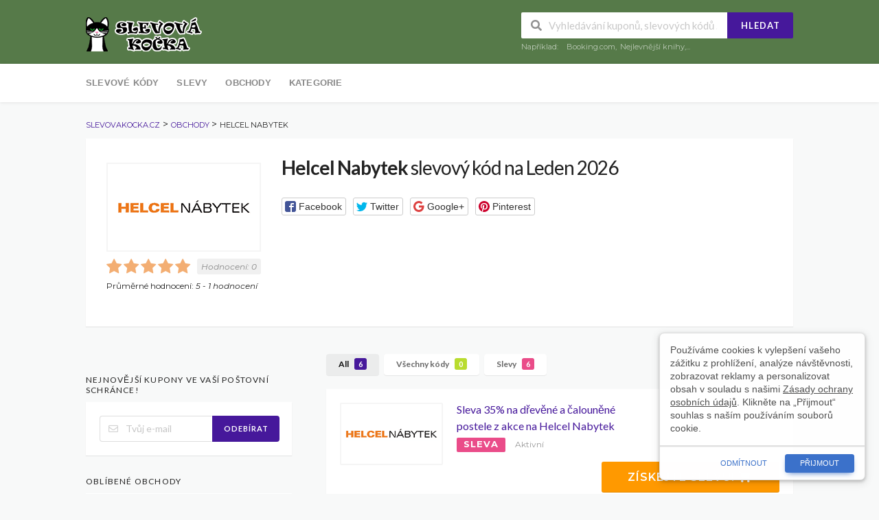

--- FILE ---
content_type: text/html; charset=UTF-8
request_url: https://slevovakocka.cz/kupony/helcel-nabytek/
body_size: 21241
content:
<!DOCTYPE html>
<html lang="cs" xmlns:og="http://opengraphprotocol.org/schema/" xmlns:fb="http://www.facebook.com/2008/fbml">
<head>
<!-- Google Tag Manager -->
<script>(function(w,d,s,l,i){w[l]=w[l]||[];w[l].push({'gtm.start':
new Date().getTime(),event:'gtm.js'});var f=d.getElementsByTagName(s)[0],
j=d.createElement(s),dl=l!='dataLayer'?'&l='+l:'';j.async=true;j.src=
'https://www.googletagmanager.com/gtm.js?id='+i+dl;f.parentNode.insertBefore(j,f);
})(window,document,'script','dataLayer','GTM-P2K88CNV');</script>
<!-- End Google Tag Manager -->
<!-- Google tag (gtag.js) -->
<script async src="https://www.googletagmanager.com/gtag/js?id=G-C8CK1WM6T5"></script>
<script>
  window.dataLayer = window.dataLayer || [];
  function gtag(){dataLayer.push(arguments);}
  gtag('js', new Date());

  gtag('config', 'G-C8CK1WM6T5');
</script>
    <meta charset="UTF-8">
    <meta name="viewport" content="width=device-width, initial-scale=1">
    <link rel="profile" href="https://gmpg.org/xfn/11">
    <link rel="pingback" href="https://slevovakocka.cz/xmlrpc.php">
    <meta name='robots' content='index, follow, max-image-preview:large, max-snippet:-1, max-video-preview:-1' />

	<!-- This site is optimized with the Yoast SEO plugin v26.8 - https://yoast.com/product/yoast-seo-wordpress/ -->
	<title>Helcel Nabytek slevový kód 50% | Leden 2026</title>
	<meta name="description" content="Ušetřete s promo kódy Helcel Nabytek v lednu 2026. Aktuální nabídka: Až 40% sleva na rohové sedací soupravy, pohovky a křesla na Helcel Nabytek" />
	<link rel="canonical" href="https://slevovakocka.cz/kupony/helcel-nabytek/" />
	<meta property="og:locale" content="cs_CZ" />
	<meta property="og:type" content="article" />
	<meta property="og:title" content="Helcel Nabytek slevové kódy a aktuální kupony - Leden 2026" />
	<meta property="og:url" content="https://slevovakocka.cz/kupony/helcel-nabytek/" />
	<meta property="og:site_name" content="SlevovaKocka.cz" />
	<meta name="twitter:card" content="summary_large_image" />
	<script type="application/ld+json" class="yoast-schema-graph">{"@context":"https://schema.org","@graph":[{"@type":"CollectionPage","@id":"https://slevovakocka.cz/kupony/helcel-nabytek/","url":"https://slevovakocka.cz/kupony/helcel-nabytek/","name":"Helcel Nabytek slevové kódy a aktuální kupony - Leden 2026","isPartOf":{"@id":"https://slevovakocka.cz/#website"},"breadcrumb":{"@id":"https://slevovakocka.cz/kupony/helcel-nabytek/#breadcrumb"},"inLanguage":"cs"},{"@type":"BreadcrumbList","@id":"https://slevovakocka.cz/kupony/helcel-nabytek/#breadcrumb","itemListElement":[{"@type":"ListItem","position":1,"name":"Domovská stránka","item":"https://slevovakocka.cz/"},{"@type":"ListItem","position":2,"name":"Helcel Nabytek"}]},{"@type":"WebSite","@id":"https://slevovakocka.cz/#website","url":"https://slevovakocka.cz/","name":"SlevovaKocka.cz","description":"Slevové kódy, slevy a informace o akcích v internetových obchodech!","publisher":{"@id":"https://slevovakocka.cz/#organization"},"potentialAction":[{"@type":"SearchAction","target":{"@type":"EntryPoint","urlTemplate":"https://slevovakocka.cz/?s={search_term_string}"},"query-input":{"@type":"PropertyValueSpecification","valueRequired":true,"valueName":"search_term_string"}}],"inLanguage":"cs"},{"@type":"Organization","@id":"https://slevovakocka.cz/#organization","name":"SlevovaKocka.cz","url":"https://slevovakocka.cz/","logo":{"@type":"ImageObject","inLanguage":"cs","@id":"https://slevovakocka.cz/#/schema/logo/image/","url":"https://slevovakocka.cz/wp-content/uploads/2022/10/slevovakocka-transparent-logo-2@2x.png","contentUrl":"https://slevovakocka.cz/wp-content/uploads/2022/10/slevovakocka-transparent-logo-2@2x.png","width":338,"height":100,"caption":"SlevovaKocka.cz"},"image":{"@id":"https://slevovakocka.cz/#/schema/logo/image/"}}]}</script>
	<!-- / Yoast SEO plugin. -->


<link rel='dns-prefetch' href='//fonts.googleapis.com' />
<link rel='preconnect' href='https://fonts.gstatic.com' crossorigin />
<link rel="alternate" type="application/rss+xml" title="SlevovaKocka.cz &raquo; RSS zdroj" href="https://slevovakocka.cz/feed/" />
<link rel="alternate" type="application/rss+xml" title="SlevovaKocka.cz &raquo; RSS komentářů" href="https://slevovakocka.cz/comments/feed/" />
<link rel="alternate" type="application/rss+xml" title="SlevovaKocka.cz &raquo; Helcel Nabytek Prodejna RSS" href="https://slevovakocka.cz/kupony/helcel-nabytek/feed/" />
<meta property="og:title" content="Helcel Nabytek slevový kód na" />
<meta property="og:description" content="" />
<meta property="og:image" content="https://slevovakocka.cz/wp-content/uploads/2022/12/helcel-nabytek-logo-slevovakocka.png" />
<meta property="og:type" content="article" />
<meta property="og:url" content="https://slevovakocka.cz/kupony/helcel-nabytek/" />

<meta name="twitter:card" content="summary_large_image" />
<meta name="twitter:title" content="Helcel Nabytek slevový kód na" />
<meta name="twitter:url" content="https://slevovakocka.cz/kupony/helcel-nabytek/" />
<meta name="twitter:description" content="" />
<meta name="twitter:image" content="https://slevovakocka.cz/wp-content/uploads/2022/12/helcel-nabytek-logo-slevovakocka.png" />
<style id='wp-img-auto-sizes-contain-inline-css' type='text/css'>
img:is([sizes=auto i],[sizes^="auto," i]){contain-intrinsic-size:3000px 1500px}
/*# sourceURL=wp-img-auto-sizes-contain-inline-css */
</style>
<style id='wp-emoji-styles-inline-css' type='text/css'>

	img.wp-smiley, img.emoji {
		display: inline !important;
		border: none !important;
		box-shadow: none !important;
		height: 1em !important;
		width: 1em !important;
		margin: 0 0.07em !important;
		vertical-align: -0.1em !important;
		background: none !important;
		padding: 0 !important;
	}
/*# sourceURL=wp-emoji-styles-inline-css */
</style>
<style id='wp-block-library-inline-css' type='text/css'>
:root{--wp-block-synced-color:#7a00df;--wp-block-synced-color--rgb:122,0,223;--wp-bound-block-color:var(--wp-block-synced-color);--wp-editor-canvas-background:#ddd;--wp-admin-theme-color:#007cba;--wp-admin-theme-color--rgb:0,124,186;--wp-admin-theme-color-darker-10:#006ba1;--wp-admin-theme-color-darker-10--rgb:0,107,160.5;--wp-admin-theme-color-darker-20:#005a87;--wp-admin-theme-color-darker-20--rgb:0,90,135;--wp-admin-border-width-focus:2px}@media (min-resolution:192dpi){:root{--wp-admin-border-width-focus:1.5px}}.wp-element-button{cursor:pointer}:root .has-very-light-gray-background-color{background-color:#eee}:root .has-very-dark-gray-background-color{background-color:#313131}:root .has-very-light-gray-color{color:#eee}:root .has-very-dark-gray-color{color:#313131}:root .has-vivid-green-cyan-to-vivid-cyan-blue-gradient-background{background:linear-gradient(135deg,#00d084,#0693e3)}:root .has-purple-crush-gradient-background{background:linear-gradient(135deg,#34e2e4,#4721fb 50%,#ab1dfe)}:root .has-hazy-dawn-gradient-background{background:linear-gradient(135deg,#faaca8,#dad0ec)}:root .has-subdued-olive-gradient-background{background:linear-gradient(135deg,#fafae1,#67a671)}:root .has-atomic-cream-gradient-background{background:linear-gradient(135deg,#fdd79a,#004a59)}:root .has-nightshade-gradient-background{background:linear-gradient(135deg,#330968,#31cdcf)}:root .has-midnight-gradient-background{background:linear-gradient(135deg,#020381,#2874fc)}:root{--wp--preset--font-size--normal:16px;--wp--preset--font-size--huge:42px}.has-regular-font-size{font-size:1em}.has-larger-font-size{font-size:2.625em}.has-normal-font-size{font-size:var(--wp--preset--font-size--normal)}.has-huge-font-size{font-size:var(--wp--preset--font-size--huge)}.has-text-align-center{text-align:center}.has-text-align-left{text-align:left}.has-text-align-right{text-align:right}.has-fit-text{white-space:nowrap!important}#end-resizable-editor-section{display:none}.aligncenter{clear:both}.items-justified-left{justify-content:flex-start}.items-justified-center{justify-content:center}.items-justified-right{justify-content:flex-end}.items-justified-space-between{justify-content:space-between}.screen-reader-text{border:0;clip-path:inset(50%);height:1px;margin:-1px;overflow:hidden;padding:0;position:absolute;width:1px;word-wrap:normal!important}.screen-reader-text:focus{background-color:#ddd;clip-path:none;color:#444;display:block;font-size:1em;height:auto;left:5px;line-height:normal;padding:15px 23px 14px;text-decoration:none;top:5px;width:auto;z-index:100000}html :where(.has-border-color){border-style:solid}html :where([style*=border-top-color]){border-top-style:solid}html :where([style*=border-right-color]){border-right-style:solid}html :where([style*=border-bottom-color]){border-bottom-style:solid}html :where([style*=border-left-color]){border-left-style:solid}html :where([style*=border-width]){border-style:solid}html :where([style*=border-top-width]){border-top-style:solid}html :where([style*=border-right-width]){border-right-style:solid}html :where([style*=border-bottom-width]){border-bottom-style:solid}html :where([style*=border-left-width]){border-left-style:solid}html :where(img[class*=wp-image-]){height:auto;max-width:100%}:where(figure){margin:0 0 1em}html :where(.is-position-sticky){--wp-admin--admin-bar--position-offset:var(--wp-admin--admin-bar--height,0px)}@media screen and (max-width:600px){html :where(.is-position-sticky){--wp-admin--admin-bar--position-offset:0px}}

/*# sourceURL=wp-block-library-inline-css */
</style><style id='global-styles-inline-css' type='text/css'>
:root{--wp--preset--aspect-ratio--square: 1;--wp--preset--aspect-ratio--4-3: 4/3;--wp--preset--aspect-ratio--3-4: 3/4;--wp--preset--aspect-ratio--3-2: 3/2;--wp--preset--aspect-ratio--2-3: 2/3;--wp--preset--aspect-ratio--16-9: 16/9;--wp--preset--aspect-ratio--9-16: 9/16;--wp--preset--color--black: #000000;--wp--preset--color--cyan-bluish-gray: #abb8c3;--wp--preset--color--white: #ffffff;--wp--preset--color--pale-pink: #f78da7;--wp--preset--color--vivid-red: #cf2e2e;--wp--preset--color--luminous-vivid-orange: #ff6900;--wp--preset--color--luminous-vivid-amber: #fcb900;--wp--preset--color--light-green-cyan: #7bdcb5;--wp--preset--color--vivid-green-cyan: #00d084;--wp--preset--color--pale-cyan-blue: #8ed1fc;--wp--preset--color--vivid-cyan-blue: #0693e3;--wp--preset--color--vivid-purple: #9b51e0;--wp--preset--gradient--vivid-cyan-blue-to-vivid-purple: linear-gradient(135deg,rgb(6,147,227) 0%,rgb(155,81,224) 100%);--wp--preset--gradient--light-green-cyan-to-vivid-green-cyan: linear-gradient(135deg,rgb(122,220,180) 0%,rgb(0,208,130) 100%);--wp--preset--gradient--luminous-vivid-amber-to-luminous-vivid-orange: linear-gradient(135deg,rgb(252,185,0) 0%,rgb(255,105,0) 100%);--wp--preset--gradient--luminous-vivid-orange-to-vivid-red: linear-gradient(135deg,rgb(255,105,0) 0%,rgb(207,46,46) 100%);--wp--preset--gradient--very-light-gray-to-cyan-bluish-gray: linear-gradient(135deg,rgb(238,238,238) 0%,rgb(169,184,195) 100%);--wp--preset--gradient--cool-to-warm-spectrum: linear-gradient(135deg,rgb(74,234,220) 0%,rgb(151,120,209) 20%,rgb(207,42,186) 40%,rgb(238,44,130) 60%,rgb(251,105,98) 80%,rgb(254,248,76) 100%);--wp--preset--gradient--blush-light-purple: linear-gradient(135deg,rgb(255,206,236) 0%,rgb(152,150,240) 100%);--wp--preset--gradient--blush-bordeaux: linear-gradient(135deg,rgb(254,205,165) 0%,rgb(254,45,45) 50%,rgb(107,0,62) 100%);--wp--preset--gradient--luminous-dusk: linear-gradient(135deg,rgb(255,203,112) 0%,rgb(199,81,192) 50%,rgb(65,88,208) 100%);--wp--preset--gradient--pale-ocean: linear-gradient(135deg,rgb(255,245,203) 0%,rgb(182,227,212) 50%,rgb(51,167,181) 100%);--wp--preset--gradient--electric-grass: linear-gradient(135deg,rgb(202,248,128) 0%,rgb(113,206,126) 100%);--wp--preset--gradient--midnight: linear-gradient(135deg,rgb(2,3,129) 0%,rgb(40,116,252) 100%);--wp--preset--font-size--small: 13px;--wp--preset--font-size--medium: 20px;--wp--preset--font-size--large: 36px;--wp--preset--font-size--x-large: 42px;--wp--preset--spacing--20: 0.44rem;--wp--preset--spacing--30: 0.67rem;--wp--preset--spacing--40: 1rem;--wp--preset--spacing--50: 1.5rem;--wp--preset--spacing--60: 2.25rem;--wp--preset--spacing--70: 3.38rem;--wp--preset--spacing--80: 5.06rem;--wp--preset--shadow--natural: 6px 6px 9px rgba(0, 0, 0, 0.2);--wp--preset--shadow--deep: 12px 12px 50px rgba(0, 0, 0, 0.4);--wp--preset--shadow--sharp: 6px 6px 0px rgba(0, 0, 0, 0.2);--wp--preset--shadow--outlined: 6px 6px 0px -3px rgb(255, 255, 255), 6px 6px rgb(0, 0, 0);--wp--preset--shadow--crisp: 6px 6px 0px rgb(0, 0, 0);}:where(.is-layout-flex){gap: 0.5em;}:where(.is-layout-grid){gap: 0.5em;}body .is-layout-flex{display: flex;}.is-layout-flex{flex-wrap: wrap;align-items: center;}.is-layout-flex > :is(*, div){margin: 0;}body .is-layout-grid{display: grid;}.is-layout-grid > :is(*, div){margin: 0;}:where(.wp-block-columns.is-layout-flex){gap: 2em;}:where(.wp-block-columns.is-layout-grid){gap: 2em;}:where(.wp-block-post-template.is-layout-flex){gap: 1.25em;}:where(.wp-block-post-template.is-layout-grid){gap: 1.25em;}.has-black-color{color: var(--wp--preset--color--black) !important;}.has-cyan-bluish-gray-color{color: var(--wp--preset--color--cyan-bluish-gray) !important;}.has-white-color{color: var(--wp--preset--color--white) !important;}.has-pale-pink-color{color: var(--wp--preset--color--pale-pink) !important;}.has-vivid-red-color{color: var(--wp--preset--color--vivid-red) !important;}.has-luminous-vivid-orange-color{color: var(--wp--preset--color--luminous-vivid-orange) !important;}.has-luminous-vivid-amber-color{color: var(--wp--preset--color--luminous-vivid-amber) !important;}.has-light-green-cyan-color{color: var(--wp--preset--color--light-green-cyan) !important;}.has-vivid-green-cyan-color{color: var(--wp--preset--color--vivid-green-cyan) !important;}.has-pale-cyan-blue-color{color: var(--wp--preset--color--pale-cyan-blue) !important;}.has-vivid-cyan-blue-color{color: var(--wp--preset--color--vivid-cyan-blue) !important;}.has-vivid-purple-color{color: var(--wp--preset--color--vivid-purple) !important;}.has-black-background-color{background-color: var(--wp--preset--color--black) !important;}.has-cyan-bluish-gray-background-color{background-color: var(--wp--preset--color--cyan-bluish-gray) !important;}.has-white-background-color{background-color: var(--wp--preset--color--white) !important;}.has-pale-pink-background-color{background-color: var(--wp--preset--color--pale-pink) !important;}.has-vivid-red-background-color{background-color: var(--wp--preset--color--vivid-red) !important;}.has-luminous-vivid-orange-background-color{background-color: var(--wp--preset--color--luminous-vivid-orange) !important;}.has-luminous-vivid-amber-background-color{background-color: var(--wp--preset--color--luminous-vivid-amber) !important;}.has-light-green-cyan-background-color{background-color: var(--wp--preset--color--light-green-cyan) !important;}.has-vivid-green-cyan-background-color{background-color: var(--wp--preset--color--vivid-green-cyan) !important;}.has-pale-cyan-blue-background-color{background-color: var(--wp--preset--color--pale-cyan-blue) !important;}.has-vivid-cyan-blue-background-color{background-color: var(--wp--preset--color--vivid-cyan-blue) !important;}.has-vivid-purple-background-color{background-color: var(--wp--preset--color--vivid-purple) !important;}.has-black-border-color{border-color: var(--wp--preset--color--black) !important;}.has-cyan-bluish-gray-border-color{border-color: var(--wp--preset--color--cyan-bluish-gray) !important;}.has-white-border-color{border-color: var(--wp--preset--color--white) !important;}.has-pale-pink-border-color{border-color: var(--wp--preset--color--pale-pink) !important;}.has-vivid-red-border-color{border-color: var(--wp--preset--color--vivid-red) !important;}.has-luminous-vivid-orange-border-color{border-color: var(--wp--preset--color--luminous-vivid-orange) !important;}.has-luminous-vivid-amber-border-color{border-color: var(--wp--preset--color--luminous-vivid-amber) !important;}.has-light-green-cyan-border-color{border-color: var(--wp--preset--color--light-green-cyan) !important;}.has-vivid-green-cyan-border-color{border-color: var(--wp--preset--color--vivid-green-cyan) !important;}.has-pale-cyan-blue-border-color{border-color: var(--wp--preset--color--pale-cyan-blue) !important;}.has-vivid-cyan-blue-border-color{border-color: var(--wp--preset--color--vivid-cyan-blue) !important;}.has-vivid-purple-border-color{border-color: var(--wp--preset--color--vivid-purple) !important;}.has-vivid-cyan-blue-to-vivid-purple-gradient-background{background: var(--wp--preset--gradient--vivid-cyan-blue-to-vivid-purple) !important;}.has-light-green-cyan-to-vivid-green-cyan-gradient-background{background: var(--wp--preset--gradient--light-green-cyan-to-vivid-green-cyan) !important;}.has-luminous-vivid-amber-to-luminous-vivid-orange-gradient-background{background: var(--wp--preset--gradient--luminous-vivid-amber-to-luminous-vivid-orange) !important;}.has-luminous-vivid-orange-to-vivid-red-gradient-background{background: var(--wp--preset--gradient--luminous-vivid-orange-to-vivid-red) !important;}.has-very-light-gray-to-cyan-bluish-gray-gradient-background{background: var(--wp--preset--gradient--very-light-gray-to-cyan-bluish-gray) !important;}.has-cool-to-warm-spectrum-gradient-background{background: var(--wp--preset--gradient--cool-to-warm-spectrum) !important;}.has-blush-light-purple-gradient-background{background: var(--wp--preset--gradient--blush-light-purple) !important;}.has-blush-bordeaux-gradient-background{background: var(--wp--preset--gradient--blush-bordeaux) !important;}.has-luminous-dusk-gradient-background{background: var(--wp--preset--gradient--luminous-dusk) !important;}.has-pale-ocean-gradient-background{background: var(--wp--preset--gradient--pale-ocean) !important;}.has-electric-grass-gradient-background{background: var(--wp--preset--gradient--electric-grass) !important;}.has-midnight-gradient-background{background: var(--wp--preset--gradient--midnight) !important;}.has-small-font-size{font-size: var(--wp--preset--font-size--small) !important;}.has-medium-font-size{font-size: var(--wp--preset--font-size--medium) !important;}.has-large-font-size{font-size: var(--wp--preset--font-size--large) !important;}.has-x-large-font-size{font-size: var(--wp--preset--font-size--x-large) !important;}
/*# sourceURL=global-styles-inline-css */
</style>

<style id='classic-theme-styles-inline-css' type='text/css'>
/*! This file is auto-generated */
.wp-block-button__link{color:#fff;background-color:#32373c;border-radius:9999px;box-shadow:none;text-decoration:none;padding:calc(.667em + 2px) calc(1.333em + 2px);font-size:1.125em}.wp-block-file__button{background:#32373c;color:#fff;text-decoration:none}
/*# sourceURL=/wp-includes/css/classic-themes.min.css */
</style>
<link rel='stylesheet' id='starstruck-css' href='https://slevovakocka.cz/wp-content/plugins/starstruck-2.5.2/css/style.min.css?ver=2.5.2' type='text/css' media='all' />
<style id='starstruck-inline-css' type='text/css'>
	.starstruck i { color: #f3ae73 !important; }
	.starstruck-progress-bar { background-color: #f3ae73 !important; }

/*# sourceURL=starstruck-inline-css */
</style>
<link rel='stylesheet' id='wpcoupon_style-css' href='https://slevovakocka.cz/wp-content/themes/wp-coupon/style.css?ver=1.3.0' type='text/css' media='all' />
<link rel='stylesheet' id='wpcoupon_semantic-css' href='https://slevovakocka.cz/wp-content/themes/wp-coupon/assets/css/semantic.min.css?ver=4.2.0' type='text/css' media='all' />
<link rel='stylesheet' id='wpcoupon-mega-css' href='https://slevovakocka.cz/wp-content/plugins/coupon-wp-megamenu-addon/css/mega.css?ver=6.9' type='text/css' media='all' />
<link rel="preload" as="style" href="https://fonts.googleapis.com/css?family=Montserrat:100,200,300,400,500,600,700,800,900,100italic,200italic,300italic,400italic,500italic,600italic,700italic,800italic,900italic&#038;display=swap&#038;ver=1762444570" /><link rel="stylesheet" href="https://fonts.googleapis.com/css?family=Montserrat:100,200,300,400,500,600,700,800,900,100italic,200italic,300italic,400italic,500italic,600italic,700italic,800italic,900italic&#038;display=swap&#038;ver=1762444570" media="print" onload="this.media='all'"><noscript><link rel="stylesheet" href="https://fonts.googleapis.com/css?family=Montserrat:100,200,300,400,500,600,700,800,900,100italic,200italic,300italic,400italic,500italic,600italic,700italic,800italic,900italic&#038;display=swap&#038;ver=1762444570" /></noscript><script type="text/javascript" src="https://slevovakocka.cz/wp-includes/js/jquery/jquery.min.js?ver=3.7.1" id="jquery-core-js"></script>
<script type="text/javascript" src="https://slevovakocka.cz/wp-includes/js/jquery/jquery-migrate.min.js?ver=3.4.1" id="jquery-migrate-js"></script>
<script type="text/javascript" src="https://slevovakocka.cz/wp-content/plugins/starstruck-2.5.2/js/jquery.raty.min.js?ver=2.5.2" id="jquery-raty-js"></script>
<script type="text/javascript" id="starstruck-js-js-extra">
/* <![CDATA[ */
var ss_l18n = {"enable_post":"1","enable_tax_coupon_store":"1","tax_output":"jquery","tax_selector":".archive #main h1:first","star_color":"#f3ae73","require_login":"","nonce":"c159e1e0ac","url":"/wp-admin/admin-ajax.php"};
//# sourceURL=starstruck-js-js-extra
/* ]]> */
</script>
<script type="text/javascript" src="https://slevovakocka.cz/wp-content/plugins/starstruck-2.5.2/js/scripts.min.js?ver=2.5.2" id="starstruck-js-js"></script>
<script type="text/javascript" src="https://slevovakocka.cz/wp-content/themes/wp-coupon/assets/js/libs/semantic.js?ver=1.3.0" id="wpcoupon_semantic-js"></script>
<link rel="https://api.w.org/" href="https://slevovakocka.cz/wp-json/" /><link rel="EditURI" type="application/rsd+xml" title="RSD" href="https://slevovakocka.cz/xmlrpc.php?rsd" />
<meta name="generator" content="WordPress 6.9" />
<meta name="generator" content="Redux 4.5.10" /><!--[if lt IE 9]><script src="https://slevovakocka.cz/wp-content/themes/wp-coupon/assets/js/libs/html5.min.js"></script><![endif]-->        <link rel="canonical" href="https://slevovakocka.cz/kupony/helcel-nabytek/">
        <link rel="icon" href="https://slevovakocka.cz/wp-content/uploads/2022/10/favicon-slevovakocka.png" sizes="32x32" />
<link rel="icon" href="https://slevovakocka.cz/wp-content/uploads/2022/10/favicon-slevovakocka.png" sizes="192x192" />
<link rel="apple-touch-icon" href="https://slevovakocka.cz/wp-content/uploads/2022/10/favicon-slevovakocka.png" />
<meta name="msapplication-TileImage" content="https://slevovakocka.cz/wp-content/uploads/2022/10/favicon-slevovakocka.png" />
<style id="st_options-dynamic-css" title="dynamic-css" class="redux-options-output">
                                #header-search .header-search-submit, 
                                .newsletter-box-wrapper.shadow-box .input .ui.button,
                                .wpu-profile-wrapper .section-heading .button,
                                input[type="reset"], input[type="submit"], input[type="submit"],
                                .site-footer .widget_newsletter .newsletter-box-wrapper.shadow-box .sidebar-social a:hover,
                                .ui.button.btn_primary,
                                .site-footer .newsletter-box-wrapper .input .ui.button,
                                .site-footer .footer-social a:hover,
                                .site-footer .widget_newsletter .newsletter-box-wrapper.shadow-box .sidebar-social a:hover,
								.coupon-filter .ui.menu .item .offer-count,
								.coupon-filter .filter-coupons-buttons .store-filter-button .offer-count,
                                .newsletter-box-wrapper.shadow-box .input .ui.button,
                                .newsletter-box-wrapper.shadow-box .sidebar-social a:hover,
                                .wpu-profile-wrapper .section-heading .button,
                                .ui.btn.btn_primary,
								.ui.button.btn_primary,
								.coupon-filter .filter-coupons-buttons .submit-coupon-button:hover,
								.coupon-filter .filter-coupons-buttons .submit-coupon-button.active,
								.coupon-filter .filter-coupons-buttons .submit-coupon-button.active:hover,
								.coupon-filter .filter-coupons-buttons .submit-coupon-button.current::after,
                                .woocommerce #respond input#submit, .woocommerce a.button, .woocommerce button.button, .woocommerce input.button, .woocommerce button.button.alt,
                                .woocommerce #respond input#submit.alt, .woocommerce a.button.alt, .woocommerce button.button.alt, .woocommerce input.button.alt
                            {background-color:#46189b;}
                                .primary-color,
                                    .primary-colored,
                                    a,
                                    .ui.breadcrumb a,
                                    .screen-reader-text:hover,
                                    .screen-reader-text:active,
                                    .screen-reader-text:focus,
                                    .st-menu a:hover,
                                    .st-menu li.current-menu-item a,
                                    .nav-user-action .st-menu .menu-box a,
                                    .popular-stores .store-name a:hover,
                                    .store-listing-item .store-thumb-link .store-name a:hover,
                                    .store-listing-item .latest-coupon .coupon-title a,
                                    .store-listing-item .coupon-save:hover,
                                    .store-listing-item .coupon-saved,
                                    .coupon-modal .coupon-content .user-ratting .ui.button:hover i,
                                    .coupon-modal .coupon-content .show-detail a:hover,
                                    .coupon-modal .coupon-content .show-detail .show-detail-on,
                                    .coupon-modal .coupon-footer ul li a:hover,
                                    .coupon-listing-item .coupon-detail .user-ratting .ui.button:hover i,
                                    .coupon-listing-item .coupon-detail .user-ratting .ui.button.active i,
                                    .coupon-listing-item .coupon-listing-footer ul li a:hover, .coupon-listing-item .coupon-listing-footer ul li a.active,
                                    .coupon-listing-item .coupon-exclusive strong i,
                                    .cate-az a:hover,
                                    .cate-az .cate-parent > a,
                                    .site-footer a:hover,
                                    .site-breadcrumb .ui.breadcrumb a.section,
                                    .single-store-header .add-favorite:hover,
                                    .wpu-profile-wrapper .wpu-form-sidebar li a:hover,
                                    .ui.comments .comment a.author:hover       
                                {color:#46189b;}
                                textarea:focus,
                                input[type="date"]:focus,
                                input[type="datetime"]:focus,
                                input[type="datetime-local"]:focus,
                                input[type="email"]:focus,
                                input[type="month"]:focus,
                                input[type="number"]:focus,
                                input[type="password"]:focus,
                                input[type="search"]:focus,
                                input[type="tel"]:focus,
                                input[type="text"]:focus,
                                input[type="time"]:focus,
                                input[type="url"]:focus,
                                input[type="week"]:focus
                            {border-color:#46189b;}
                                .sf-arrows > li > .sf-with-ul:focus:after,
                                .sf-arrows > li:hover > .sf-with-ul:after,
                                .sf-arrows > .sfHover > .sf-with-ul:after
                            {border-top-color:#46189b;}
                                .sf-arrows ul li > .sf-with-ul:focus:after,
                                .sf-arrows ul li:hover > .sf-with-ul:after,
                                .sf-arrows ul .sfHover > .sf-with-ul:after,
                                .entry-content blockquote
							{border-left-color:#46189b;}
								.coupon-filter .filter-coupons-buttons .submit-coupon-button.current::after
							{border-bottom-color:#46189b;}
								.coupon-filter .filter-coupons-buttons .submit-coupon-button.current::after
							{border-right-color:#46189b;}
                               .ui.btn,
                               .ui.btn:hover,
                               .ui.btn.btn_secondary,
                               .coupon-button-type .coupon-deal, .coupon-button-type .coupon-print, 
							   .coupon-button-type .coupon-code .get-code,
							   .coupon-filter .filter-coupons-buttons .submit-coupon-button.active.current
                            {background-color:#ff9900;}
                                .a:hover,
                                .secondary-color,
                               .nav-user-action .st-menu .menu-box a:hover,
                               .store-listing-item .latest-coupon .coupon-title a:hover,
                               .ui.breadcrumb a:hover
                            {color:#ff9900;}
                                .store-thumb a:hover,
                                .coupon-modal .coupon-content .modal-code .code-text,
                                .single-store-header .header-thumb .header-store-thumb a:hover
                            {border-color:#ff9900;}
                                .coupon-button-type .coupon-code .get-code:after 
                            {border-left-color:#ff9900;}
                                .coupon-listing-item .c-type .c-code,
								.coupon-filter .ui.menu .item .code-count,
								.coupon-filter .filter-coupons-buttons .store-filter-button .offer-count.code-count
                            {background-color:#b9dc2f;}
                                .coupon-listing-item .c-type .c-sale,
								.coupon-filter .ui.menu .item .sale-count,
								.coupon-filter .filter-coupons-buttons .store-filter-button .offer-count.sale-count
                            {background-color:#ea4c89;}
                                .coupon-listing-item .c-type .c-print,
								.coupon-filter .ui.menu .item .print-count,
								.coupon-filter .filter-coupons-buttons .store-filter-button .offer-count.print-count
                            {background-color:#2d3538;}body{background-color:#f8f9f9;}.primary-header{background-color:#567a49;}body, p{font-family:Montserrat;font-weight:normal;}</style><link rel='stylesheet' id='coupon-submit-css' href='https://slevovakocka.cz/wp-content/plugins/coupon-wp-frontend-submit-addon/css/coupon-submit.css?ver=6.9' type='text/css' media='all' />
</head>
<body class="archive tax-coupon_store term-helcel-nabytek term-161 wp-theme-wp-coupon chrome osx">
<!-- Google Tag Manager (noscript) -->
<noscript><iframe src="https://www.googletagmanager.com/ns.html?id=GTM-P2K88CNV"
height="0" width="0" style="display:none;visibility:hidden"></iframe></noscript>
<!-- End Google Tag Manager (noscript) -->
    <div id="page" class="hfeed site">
    	<header id="masthead" class="ui page site-header" role="banner">
                        <div class="primary-header">
                <div class="container">
                    <div class="logo_area fleft">
                                                <a href="https://slevovakocka.cz/" title="SlevovaKocka.cz" rel="home">
                            <img src="https://slevovakocka.cz/wp-content/uploads/2022/10/slevovakocka-logo.png" alt="SlevovaKocka.cz" />
                        </a>
                                            </div>

                                        <div class="header-highlight fleft">
                                                <a href="#">
                            <div class="highlight-icon"></div>
                            <div class="highlight-text"></div>
                        </a>
                        
                    </div>
                    
                    <div class="header_right fright">
                        <form action="https://slevovakocka.cz/" method="get" id="header-search">
                            <div class="header-search-input ui search large action left icon input">
                                <input autocomplete="off" class="prompt" name="s" placeholder="Vyhledávání kuponů, slevových kódů ..." type="text">
                                <i class="search icon"></i>
                                <button class="header-search-submit ui button">HLEDAT</button>
                                <div class="results"></div>
                            </div>
                            <div class="clear"></div>
                                                                    <div class="search-sample">
                                            <span>Například:</span><a href="https://slevovakocka.cz/kupony/booking-com/">Booking.com</a>, <a href="https://slevovakocka.cz/kupony/nejlevnejsi-knihy/">Nejlevnější knihy</a>,...                                        </div>
                                                                </form>
                    </div>
                </div>
            </div> <!-- END .header -->

            
            <div id="site-header-nav" class="site-navigation">
                <div class="container">
                    <nav class="primary-navigation clearfix fleft" role="navigation">
                        <a href="#content" class="screen-reader-text skip-link">Skip to content</a>
                        <div id="nav-toggle"><i class="content icon"></i></div>
                        <ul class="st-menu">
                           <li id="menu-item-526" class="menu-item menu-item-type-taxonomy menu-item-object-coupon_category menu-item-526"><a href="https://slevovakocka.cz/kategorie/slevove-kody/">Slevové kódy</a></li>
<li id="menu-item-527" class="menu-item menu-item-type-taxonomy menu-item-object-coupon_category menu-item-527"><a href="https://slevovakocka.cz/kategorie/slevy/">Slevy</a></li>
<li id="menu-item-529" class="menu-item menu-item-type-custom menu-item-object-custom menu-item-529"><a href="https://slevovakocka.cz/obchody/">Obchody</a></li>
<li id="menu-item-530" class="menu-item menu-item-type-custom menu-item-object-custom menu-item-530"><a href="https://slevovakocka.cz/kategorie/">Kategorie</a></li>
                        </ul>
                    </nav> <!-- END .primary-navigation -->

                    <div class="nav-user-action fright clearfix">
                                            </div> <!-- END .nav_user_action -->
                </div> <!-- END .container -->
            </div> <!-- END #primary-navigation -->
    	</header><!-- END #masthead -->
        <div id="content" class="site-content">
<section class="custom-page-header single-store-header">
	<div class="container">
		<div class="ui breadcrumb breadcrumbs" xmlns:v="http://rdf.data-vocabulary.org/#"><span property="itemListElement" typeof="ListItem"><a property="item" typeof="WebPage" title="Přejít na SlevovaKocka.cz." href="https://slevovakocka.cz" class="home" ><span property="name">SlevovaKocka.cz</span></a><meta property="position" content="1"></span> &gt; <span property="itemListElement" typeof="ListItem">
  <a property="item" typeof="WebPage" title="Přejděte do sekce Obchody." href="https://slevovakocka.cz/obchody/" class="breadcrumb-shops">
    <span property="name">Obchody</span>
  </a>
  <meta property="position" content="1">
</span>
 &gt; 
<span property="itemListElement" typeof="ListItem">
  <span property="name">Helcel Nabytek</span>
  <meta property="position" content="2">
</span> </div>		<div class="inner shadow-box">
			<div class="inner-content clearfix">
				<div class="header-thumb">
					<div class="header-store-thumb">
						<a rel="nofollow" target="_blank" title="
						ObchodHelcel Nabytek						" href="https://slevovakocka.cz/go-store/161">
							<img width="200" height="115" src="https://slevovakocka.cz/wp-content/uploads/2022/12/helcel-nabytek-logo-slevovakocka-200x115.png" class="attachment-wpcoupon_small_thumb size-wpcoupon_small_thumb" alt="Helcel Nabytek logo - SlevovaKocka.cz" title="helcel-nabytek-logo-slevovakocka" decoding="async" />						</a>
					</div>
					<div class="starstruck-tax " style="">
<div class="starstruck-wrap">

	<span class="starstruck starstruck-main " data-id="161" data-rating="5" data-type="taxonomy"></span>
	<span class="starstruck-rating-wrap">

		
			Hodnocení: <span class="rating-yours">0</span>

		
	</span>

	<div class="starstruck-rating">Průměrné hodnocení: <span class="rating-value">5</span> - <span class="rating-count">1</span> <span class="rating-text">hodnocení</span></div>
</div><!-- .starstruck-wrap -->

<script type="application/ld+json">{"@context":"https://schema.org","@type":"Product","name":"Helcel Nabytek","url":"https://slevovakocka.cz/kupony/helcel-nabytek/","image":"https://slevovakocka.cz/wp-content/uploads/2022/12/helcel-nabytek-logo-slevovakocka.png","description":"Akce a slevové kódy Helcel Nabytek","aggregateRating":{"@type":"AggregateRating","ratingValue":"5.0","ratingCount":"1","bestRating":"5"}}</script></div>				</div>
				<div class="header-content">

					<h1><strong>Helcel Nabytek</strong> slevový kód na  Leden 2026</h1>
												<div class="entry-share">
			<div class="skin skin_flat">
				<div class="social-likes social-likes_single">
					<div class="facebook" title="Sdílejte odkaz na Facebooku!">Facebook</div>
					<div class="twitter" title="Sdílejte odkaz na Twitter!">Twitter</div>
					<div class="plusone" title="Sdílejte odkaz na Google+!">Google+</div>
					<div class="pinterest" title="Sdílejte obrázek na Pinterestu!" data-media="">Pinterest</div>
				</div>
			</div>
		</div>
						</div>
			</div>
		</div>
	</div>
</section>

<div id="content-wrap" class="container left-sidebar">

	<div id="primary" class="content-area">
		<main id="main" class="site-main coupon-store-main" role="main">
				<section class="coupon-filter" id="coupon-filter-bar">
		<div data-target="#coupon-listings-store" class="filter-coupons-by-type pointing filter-coupons-buttons">
			<div class="coupons-types-wrap">
				<div class="hide couponlist-smallscreen-info">
					<div class="ui floating dropdown labeled inline icon button tiny">
						<i class="sliders horizontal icon"></i>
						<span class="text store-filter-button">
							All							<span class="offer-count all-count">
								6							</span>
						</span>
						<div class="menu">
																	<a href="https://slevovakocka.cz/kupony/helcel-nabytek/?coupon_type=all" class="store-filter-button item filter-nav" data-filter="all">All <span
													class="offer-count all-count">6</span></a>
																		<a href="https://slevovakocka.cz/kupony/helcel-nabytek/?coupon_type=code" class="store-filter-button item filter-nav" data-filter="code">Všechny kódy <span
													class="offer-count code-count">0</span></a>
																		<a href="https://slevovakocka.cz/kupony/helcel-nabytek/?coupon_type=sale" class="store-filter-button item filter-nav" data-filter="sale">Slevy <span
													class="offer-count sale-count">6</span></a>
														</div>
					</div>	
				</div>	
				<div class="coupon-types-list">
												<a href="https://slevovakocka.cz/kupony/helcel-nabytek/?coupon_type=all" class="store-filter-button ui button tiny filter-nav current" data-filter="all">All <span
										class="offer-count all-count">6</span></a>
												<a href="https://slevovakocka.cz/kupony/helcel-nabytek/?coupon_type=code" class="store-filter-button ui button tiny filter-nav " data-filter="code">Všechny kódy <span
										class="offer-count code-count">0</span></a>
												<a href="https://slevovakocka.cz/kupony/helcel-nabytek/?coupon_type=sale" class="store-filter-button ui button tiny filter-nav " data-filter="sale">Slevy <span
										class="offer-count sale-count">6</span></a>
									</div>
			</div>
					</div>
	</section>
			<section id="store-submit-coupon" class="hide shadow-box store-listing-item ">
			        <form action="https://slevovakocka.cz/" method="post" class="st-coupon-form ui small form" enctype="multipart/form-data">
            <div class="field" >
                                    <input type="text" disabled="disabled" placeholder="Helcel Nabytek">
                    <input type="hidden" name="coupon_store" value="161">
                            </div>

            <div class="field field-cat">
                <select  name='coupon_cat' id='coupon_cat' class='ui dropdown'>
	<option value='-1'>Select Category *</option>
	<option class="level-0" value="39">Auto</option>
	<option class="level-0" value="35">Cestování</option>
	<option class="level-0" value="32">Děti</option>
	<option class="level-0" value="33">Domácí mazlíčci</option>
	<option class="level-0" value="36">Dům a zahrada</option>
	<option class="level-0" value="40">Elektronika</option>
	<option class="level-0" value="38">Finance a pojištění</option>
	<option class="level-0" value="37">Kniha/Hudba/Film</option>
	<option class="level-0" value="34">Kosmetika a parfémy</option>
	<option class="level-0" value="30">Móda</option>
	<option class="level-0" value="123">Online hry</option>
	<option class="level-0" value="41">Restaurace a jídlo</option>
	<option class="level-0" value="28">Slevové kódy</option>
	<option class="level-0" value="29">Slevy</option>
	<option class="level-0" value="31">Sport a hobby</option>
	<option class="level-0" value="113">Telefonie/TV/Internet a software</option>
</select>
            </div>

            <div class="field field-coupon-type ">
                <select name="coupon_type" class=" ui dropdown">
                    <option value="">Offer Type *</option>
                    <option  value="code">Coupon Code</option>
                    <option  value="sale">Sale</option>
                    <option  value="print">Printable</option>
                </select>
            </div>

            <div class="field-code field">
                <label>Add code or change offer type</label>
                <input type="text" name="coupon_code" value="" placeholder="Code">
            </div>

            <div class="field field-image">
                <label>
                    <span class=c-tile-others>
                    Coupon image                    </span>
                    <span class=c-tile-print>
                    Print coupon image                    </span>
                    <i class="info circle icon icon-popup" data-variation="inverted" data-content="Click icon to switch input method"></i>
                </label>
                <p style="margin-bottom: 0px;" class="c-input-switcher ui icon input">
                    <input name="coupon_image_url" type="text" class="text-input" placeholder="Image URL">
                    <input name="coupon_image_file" type="file" class="file-input" style="display: none;">
                    <i class="for-upload upload link icon icon-popup" data-variation="inverted" data-content="Upload a image"></i>
                    <i style="display: none;"  class="for-input link world icon icon-popup" data-variation="inverted" data-content="Input image URL"></i>
                    <input type="hidden" name="coupon_image_type" value="url">
                </p>
                            </div>

            <div class="field">
                <input name="coupon_aff_url" type="text" placeholder="Coupon Aff URL">
            </div>

            <div class="field">
                <p style="margin-bottom: 0px;" class="ui icon input">
                                        <input type="text" class="st-datepicker" data-alt="#date-697973f0656bc" value="" placeholder="Exp Date : dd/mm/yyyy">
                    <input name="coupon_expires" type="hidden" value="" id="date-697973f0656bc" name="coupon-expires">
                    <i class="calendar outline icon"></i>
                </p>
            </div>

            <div class="inline field">
                <div class="ui checkbox">
                    <input name="coupon_expires_unknown"  value="1" type="checkbox">
                    <label>Don&#039;t know the expiration date.</label>
                </div>
            </div>
            <div class="field">
                <input name="coupon_title" value="" type="text" placeholder="Offer Title">
            </div>

            <div class="field">
                <textarea name="coupon_description" placeholder="Offer Description"></textarea>
            </div>

            
            <input type="hidden" name="_wpnonce" value="be2a546870">
            <input type="hidden" name="_submit_coupon" value="1">
            <input type="hidden" name="coupon_id" value="">
            <input type="hidden" name="action" value="submit_coupon">
            <input type="hidden" name="_wp_original_http_referer" value="/kupony/helcel-nabytek/" />
            <button class="fluid ui button btn btn_primary btn_large">Submit</button>
        </form>
        		</section>
						<section id="coupon-listings-store" class=" wpb_content_element">
					<div class="ajax-coupons" data-expired_heading="Exspirované kupóny Helcel Nabytek" data-group_expired="no">
						<div class="store-listings st-list-coupons couponstore-tpl-full">
							                            							<div data-id="1012"
     class="coupon-item has-thumb store-listing-item c-type-sale coupon-listing-item shadow-box coupon-live">
        <div class="store-thumb-link">
        	<div class="store-thumb thumb-img">
									<span class="thumb-padding" >
					<img width="200" height="115" src="https://slevovakocka.cz/wp-content/uploads/2022/12/helcel-nabytek-logo-slevovakocka.png" class="attachment-wpcoupon_medium-thumb size-wpcoupon_medium-thumb" alt="Helcel Nabytek logo - SlevovaKocka.cz" title="helcel-nabytek-logo-slevovakocka" decoding="async" />				</span>
						</div>
	    </div>
    
    <div class="latest-coupon">
        <h3 class="coupon-title">
                        <a
               title="Sleva 35% na dřevěné a čalouněné postele z akce na Helcel Nabytek" 
                                rel="nofollow"
                               class="coupon-link"
               data-type="sale"
               data-coupon-id="1012"
               data-aff-url="https://slevovakocka.cz/out/1012"
               data-code=""
               href="https://slevovakocka.cz/kupony/helcel-nabytek/1012/">Sleva 35% na dřevěné a čalouněné postele z akce na Helcel Nabytek</a></h3>
        <div class="c-type">
            <span class="c-code c-sale">Sleva</span>
                            <span class="exp">Aktivní</span>
                    </div>
        <div class="coupon-des">
                            <div class="coupon-des-ellip"></div>
                            
        </div>
    </div>

    <div class="coupon-detail coupon-button-type">
                        <a rel="nofollow" data-type="sale" data-coupon-id="1012" data-aff-url="https://slevovakocka.cz/out/1012" class="coupon-deal coupon-button" href="https://slevovakocka.cz/kupony/helcel-nabytek/1012/">ZÍSKEJTE SLEVU! <i class="shop icon"></i></a>
                        <div class="clear"></div>
        <div class="user-ratting ui icon basic buttons">
            <div class="ui button icon-popup coupon-vote" data-vote-type="up" data-coupon-id="1012"  data-position="top center" data-inverted="" data-tooltip="Tohle fungovalo"><i class="smile outline icon"></i></div>
            <div class="ui button icon-popup coupon-vote" data-vote-type="down" data-coupon-id="1012"  data-position="top center" data-inverted=""  data-tooltip="It didn&#039;t work"><i class="frown outline icon"></i></div>
            <div class="ui button icon-popup coupon-save" data-coupon-id="1012" data-position="top center" data-inverted=""  data-tooltip="Uložte si tento kupón" ><i class="outline star icon"></i></div>
        </div>
        <span class="voted-value">100% Úspěch</span>
    </div>
    <div class="clear"></div>
    <div class="coupon-footer coupon-listing-footer">
    <ul class="clearfix">
        <li><span><i class="wifi icon"></i> 188 Bylo použito - 0 Dnes</span></li>
        <li><a title="Sdílejte to se svým přítelem" data-reveal="reveal-share" href="#"><i class="share alternate icon"></i> Sdílejte</a></li>
        <li><a title="Pošlete tento kupón na email" data-reveal="reveal-email" href="#"><i class="mail outline icon"></i> Email</a></li>
        <li><a title="Komentáře kuponu" data-reveal="reveal-comments" href="#"><i class="comments outline icon"></i> 0 komentářů</a></li>
    </ul>
    <div data-coupon-id="1012" class="reveal-content reveal-share">
        <span class="close"></span>
        <h4>Sdílejte to se svými přáteli</h4>
        <div class="ui fluid left icon input">
            <input value="https://slevovakocka.cz/kupony/helcel-nabytek/1012/" type="text">
            <i class="linkify icon"></i>
        </div>
        <br>
        <div class="coupon-share">
            <a class='tiny ui facebook button' onClick="window.open('https://www.facebook.com/sharer/sharer.php?u=https%3A%2F%2Fslevovakocka.cz%2Fkupony%2Fhelcel-nabytek%2F1012%2F','sharer','toolbar=0,status=0,width=548,height=325'); return false;" href="javascript: void(0)"><i class="facebook icon"></i> Facebook</a><a class='tiny ui twitter button' target="_blank" onClick="window.open('https://twitter.com/intent/tweet?text=Sleva+35%25+na+d%C5%99ev%C4%9Bn%C3%A9+a+%C4%8Daloun%C4%9Bn%C3%A9+postele+z+akce+na+Helcel+Nabytek+https%3A%2F%2Fslevovakocka.cz%2Fkupony%2Fhelcel-nabytek%2F1012%2F','sharer','toolbar=0,status=0,width=548,height=325'); return false;" href="javascript: void(0)"><i class="twitter icon"></i> Twitter</a>        </div>
    </div>
    <div data-coupon-id="1012" class="reveal-content reveal-email">
        <span class="close"></span>
        <h4 class="send-mail-heading">Pošlete tento kupón na email</h4>
        <div class="ui fluid action left icon input">
            <input class="email_send_to" placeholder="Email address ..." type="text">
            <i class="mail outline icon"></i>
            <div class="email_send_btn ui button btn btn_primary">Send</div>
        </div><br>
        <p>Toto není služba odběru e-mailů. Váš e-mail (nebo e-mail vašeho přítele) bude použit pouze k odeslání tohoto kupónu.</p>
    </div>
    <div data-coupon-id="1012" class="reveal-content reveal-comments">
        <span class="close"></span>
                <div data-id="1012" class="comments-coupon-1012 ui threaded comments">
            <h4>Načítání komentářů....</h4>
        </div>

                <h4>Dodaj swój komentář</h4>
        <form class="coupon-comment-form" data-cf="1012" action="https://slevovakocka.cz/"  method="post">

            <div style="display: none;" class="ui success message">
                Váš komentář byl odeslán.            </div>

            <div style="display: none;" class="ui negative message">
                Something wrong! Please try again later.            </div>

            <div class="ui form">
                <div class="field comment_content">
                    <textarea class="comment_content" name="c_comment[comment_content]" placeholder="Přidat komentář"></textarea>
                </div>
                                <div class="two fields">
                    <div class="field comment_author">
                        <input type="text" class="comment_author" name="c_comment[comment_author]" placeholder="Your Name">
                    </div>
                    <div class="field comment_author_email">
                        <input type="text" class="comment_author_email"  name="c_comment[comment_author_email]" placeholder="Tvůj e-mail">
                    </div>
                </div>
                                <button type="submit" class="ui button btn btn_primary">Poslat</button>
            </div>
            <input type="hidden" name="action" value="wpcoupon_coupon_ajax">
            <input type="hidden" name="st_doing" value="new_comment">
            <input type="hidden" name="_wpnonce" value="be2a546870">
            <input type="hidden" name="c_comment[comment_parent]" class="comment_parent">
            <input type="hidden" name="c_comment[comment_post_ID]" value="1012" class="comment_post_ID">
        </form>
            </div>
</div>    <!-- Coupon Modal -->
<div data-modal-id="1012" class="ui modal coupon-modal coupon-code-modal">
    <div class="scrolling content">
        <div class="coupon-header clearfix">
            <div class="coupon-store-thumb">
                <img width="200" height="115" src="https://slevovakocka.cz/wp-content/uploads/2022/12/helcel-nabytek-logo-slevovakocka.png" class="attachment-wpcoupon_medium-thumb size-wpcoupon_medium-thumb" alt="Helcel Nabytek logo - SlevovaKocka.cz" title="helcel-nabytek-logo-slevovakocka" decoding="async" />            </div>
            <div class="coupon-title" title="Sleva 35% na dřevěné a čalouněné postele z akce na Helcel Nabytek">Sleva 35% na dřevěné a čalouněné postele z akce na Helcel Nabytek</div>
            <span class="close icon"></span>
        </div>
        <div class="coupon-content">
            <p class="coupon-type-text">
                Akce Aktivována, není potřeba žádný Kód Kupónu!            </p>
            <div class="modal-code">
                                        <a class="ui button btn btn_secondary deal-actived" target="_blank" rel="nofollow" href="https://slevovakocka.cz/out/1012">Jít Do Obchodu<i class="angle right icon"></i></a>
                                    </div>
            <div class="clearfix">
                <div class="user-ratting ui icon basic buttons">
                    <div class="ui button icon-popup coupon-vote" data-vote-type="up" data-coupon-id="1012" data-position="top center" data-inverted=""  data-tooltip="Tohle fungovalo"><i class="smile outline icon"></i></div>
                    <div class="ui button icon-popup coupon-vote" data-vote-type="down" data-coupon-id="1012" data-position="top center" data-inverted=""  data-tooltip="It didn&#039;t work"><i class="frown outline icon"></i></div>
                    <div class="ui button icon-popup coupon-save" data-coupon-id="1012" data-position="top center" data-inverted=""  data-tooltip="Uložte si tento kupón"><i class="outline star icon"></i></div>
                </div>

                
            </div>
            <div class="clearfixp">
                <span class="user-ratting-text">Fungovalo to?</span>
                <span class="show-detail"><a href="#">Podrobnosti Kuponu<i class="angle down icon"></i></a></span>
            </div>
            <div class="coupon-popup-detail">
                <div class="coupon-detail-content"></div>
                <p><strong>Aktivní do</strong>: Aktivní</p>
                <p><strong>Submitted</strong>:
                    před 3 roky                </p>
            </div>
        </div>
        <div class="coupon-footer">
            <ul class="clearfix">
                <li><span><i class="wifi icon"></i> 188 Bylo použito - 0 Dnes</span></li>
                <li class="modal-share">
                    <a class="" href="#"><i class="share alternate icon"></i> Sdílejte</a>
                    <div class="share-modal-popup ui popup top right transition hidden---">
                        <a class='tiny ui facebook button' onClick="window.open('https://www.facebook.com/sharer/sharer.php?u=https%3A%2F%2Fslevovakocka.cz%2Fkupony%2Fhelcel-nabytek%2F1012%2F','sharer','toolbar=0,status=0,width=548,height=325'); return false;" href="javascript: void(0)"><i class="facebook icon"></i> Facebook</a><a class='tiny ui twitter button' target="_blank" onClick="window.open('https://twitter.com/intent/tweet?text=Sleva+35%25+na+d%C5%99ev%C4%9Bn%C3%A9+a+%C4%8Daloun%C4%9Bn%C3%A9+postele+z+akce+na+Helcel+Nabytek+https%3A%2F%2Fslevovakocka.cz%2Fkupony%2Fhelcel-nabytek%2F1012%2F','sharer','toolbar=0,status=0,width=548,height=325'); return false;" href="javascript: void(0)"><i class="twitter icon"></i> Twitter</a>                    </div>
                </li>
            </ul>

        </div>
    </div>
</div>
</div>
<div data-id="1013"
     class="coupon-item has-thumb store-listing-item c-type-sale coupon-listing-item shadow-box coupon-live">
        <div class="store-thumb-link">
        	<div class="store-thumb thumb-img">
									<span class="thumb-padding" >
					<img width="200" height="115" src="https://slevovakocka.cz/wp-content/uploads/2022/12/helcel-nabytek-logo-slevovakocka.png" class="attachment-wpcoupon_medium-thumb size-wpcoupon_medium-thumb" alt="Helcel Nabytek logo - SlevovaKocka.cz" title="helcel-nabytek-logo-slevovakocka" decoding="async" />				</span>
						</div>
	    </div>
    
    <div class="latest-coupon">
        <h3 class="coupon-title">
                        <a
               title="Až 40% sleva na nábytek do dětského pokoje na Helcel Nabytek" 
                                rel="nofollow"
                               class="coupon-link"
               data-type="sale"
               data-coupon-id="1013"
               data-aff-url="https://slevovakocka.cz/out/1013"
               data-code=""
               href="https://slevovakocka.cz/kupony/helcel-nabytek/1013/">Až 40% sleva na nábytek do dětského pokoje na Helcel Nabytek</a></h3>
        <div class="c-type">
            <span class="c-code c-sale">Sleva</span>
                            <span class="exp">Aktivní</span>
                    </div>
        <div class="coupon-des">
                            <div class="coupon-des-ellip"></div>
                            
        </div>
    </div>

    <div class="coupon-detail coupon-button-type">
                        <a rel="nofollow" data-type="sale" data-coupon-id="1013" data-aff-url="https://slevovakocka.cz/out/1013" class="coupon-deal coupon-button" href="https://slevovakocka.cz/kupony/helcel-nabytek/1013/">ZÍSKEJTE SLEVU! <i class="shop icon"></i></a>
                        <div class="clear"></div>
        <div class="user-ratting ui icon basic buttons">
            <div class="ui button icon-popup coupon-vote" data-vote-type="up" data-coupon-id="1013"  data-position="top center" data-inverted="" data-tooltip="Tohle fungovalo"><i class="smile outline icon"></i></div>
            <div class="ui button icon-popup coupon-vote" data-vote-type="down" data-coupon-id="1013"  data-position="top center" data-inverted=""  data-tooltip="It didn&#039;t work"><i class="frown outline icon"></i></div>
            <div class="ui button icon-popup coupon-save" data-coupon-id="1013" data-position="top center" data-inverted=""  data-tooltip="Uložte si tento kupón" ><i class="outline star icon"></i></div>
        </div>
        <span class="voted-value">100% Úspěch</span>
    </div>
    <div class="clear"></div>
    <div class="coupon-footer coupon-listing-footer">
    <ul class="clearfix">
        <li><span><i class="wifi icon"></i> 169 Bylo použito - 0 Dnes</span></li>
        <li><a title="Sdílejte to se svým přítelem" data-reveal="reveal-share" href="#"><i class="share alternate icon"></i> Sdílejte</a></li>
        <li><a title="Pošlete tento kupón na email" data-reveal="reveal-email" href="#"><i class="mail outline icon"></i> Email</a></li>
        <li><a title="Komentáře kuponu" data-reveal="reveal-comments" href="#"><i class="comments outline icon"></i> 0 komentářů</a></li>
    </ul>
    <div data-coupon-id="1013" class="reveal-content reveal-share">
        <span class="close"></span>
        <h4>Sdílejte to se svými přáteli</h4>
        <div class="ui fluid left icon input">
            <input value="https://slevovakocka.cz/kupony/helcel-nabytek/1013/" type="text">
            <i class="linkify icon"></i>
        </div>
        <br>
        <div class="coupon-share">
            <a class='tiny ui facebook button' onClick="window.open('https://www.facebook.com/sharer/sharer.php?u=https%3A%2F%2Fslevovakocka.cz%2Fkupony%2Fhelcel-nabytek%2F1013%2F','sharer','toolbar=0,status=0,width=548,height=325'); return false;" href="javascript: void(0)"><i class="facebook icon"></i> Facebook</a><a class='tiny ui twitter button' target="_blank" onClick="window.open('https://twitter.com/intent/tweet?text=A%C5%BE+40%25+sleva+na+n%C3%A1bytek+do+d%C4%9Btsk%C3%A9ho+pokoje+na+Helcel+Nabytek+https%3A%2F%2Fslevovakocka.cz%2Fkupony%2Fhelcel-nabytek%2F1013%2F','sharer','toolbar=0,status=0,width=548,height=325'); return false;" href="javascript: void(0)"><i class="twitter icon"></i> Twitter</a>        </div>
    </div>
    <div data-coupon-id="1013" class="reveal-content reveal-email">
        <span class="close"></span>
        <h4 class="send-mail-heading">Pošlete tento kupón na email</h4>
        <div class="ui fluid action left icon input">
            <input class="email_send_to" placeholder="Email address ..." type="text">
            <i class="mail outline icon"></i>
            <div class="email_send_btn ui button btn btn_primary">Send</div>
        </div><br>
        <p>Toto není služba odběru e-mailů. Váš e-mail (nebo e-mail vašeho přítele) bude použit pouze k odeslání tohoto kupónu.</p>
    </div>
    <div data-coupon-id="1013" class="reveal-content reveal-comments">
        <span class="close"></span>
                <div data-id="1013" class="comments-coupon-1013 ui threaded comments">
            <h4>Načítání komentářů....</h4>
        </div>

                <h4>Dodaj swój komentář</h4>
        <form class="coupon-comment-form" data-cf="1013" action="https://slevovakocka.cz/"  method="post">

            <div style="display: none;" class="ui success message">
                Váš komentář byl odeslán.            </div>

            <div style="display: none;" class="ui negative message">
                Something wrong! Please try again later.            </div>

            <div class="ui form">
                <div class="field comment_content">
                    <textarea class="comment_content" name="c_comment[comment_content]" placeholder="Přidat komentář"></textarea>
                </div>
                                <div class="two fields">
                    <div class="field comment_author">
                        <input type="text" class="comment_author" name="c_comment[comment_author]" placeholder="Your Name">
                    </div>
                    <div class="field comment_author_email">
                        <input type="text" class="comment_author_email"  name="c_comment[comment_author_email]" placeholder="Tvůj e-mail">
                    </div>
                </div>
                                <button type="submit" class="ui button btn btn_primary">Poslat</button>
            </div>
            <input type="hidden" name="action" value="wpcoupon_coupon_ajax">
            <input type="hidden" name="st_doing" value="new_comment">
            <input type="hidden" name="_wpnonce" value="be2a546870">
            <input type="hidden" name="c_comment[comment_parent]" class="comment_parent">
            <input type="hidden" name="c_comment[comment_post_ID]" value="1013" class="comment_post_ID">
        </form>
            </div>
</div>    <!-- Coupon Modal -->
<div data-modal-id="1013" class="ui modal coupon-modal coupon-code-modal">
    <div class="scrolling content">
        <div class="coupon-header clearfix">
            <div class="coupon-store-thumb">
                <img width="200" height="115" src="https://slevovakocka.cz/wp-content/uploads/2022/12/helcel-nabytek-logo-slevovakocka.png" class="attachment-wpcoupon_medium-thumb size-wpcoupon_medium-thumb" alt="Helcel Nabytek logo - SlevovaKocka.cz" title="helcel-nabytek-logo-slevovakocka" decoding="async" loading="lazy" />            </div>
            <div class="coupon-title" title="Až 40% sleva na nábytek do dětského pokoje na Helcel Nabytek">Až 40% sleva na nábytek do dětského pokoje na Helcel Nabytek</div>
            <span class="close icon"></span>
        </div>
        <div class="coupon-content">
            <p class="coupon-type-text">
                Akce Aktivována, není potřeba žádný Kód Kupónu!            </p>
            <div class="modal-code">
                                        <a class="ui button btn btn_secondary deal-actived" target="_blank" rel="nofollow" href="https://slevovakocka.cz/out/1013">Jít Do Obchodu<i class="angle right icon"></i></a>
                                    </div>
            <div class="clearfix">
                <div class="user-ratting ui icon basic buttons">
                    <div class="ui button icon-popup coupon-vote" data-vote-type="up" data-coupon-id="1013" data-position="top center" data-inverted=""  data-tooltip="Tohle fungovalo"><i class="smile outline icon"></i></div>
                    <div class="ui button icon-popup coupon-vote" data-vote-type="down" data-coupon-id="1013" data-position="top center" data-inverted=""  data-tooltip="It didn&#039;t work"><i class="frown outline icon"></i></div>
                    <div class="ui button icon-popup coupon-save" data-coupon-id="1013" data-position="top center" data-inverted=""  data-tooltip="Uložte si tento kupón"><i class="outline star icon"></i></div>
                </div>

                
            </div>
            <div class="clearfixp">
                <span class="user-ratting-text">Fungovalo to?</span>
                <span class="show-detail"><a href="#">Podrobnosti Kuponu<i class="angle down icon"></i></a></span>
            </div>
            <div class="coupon-popup-detail">
                <div class="coupon-detail-content"></div>
                <p><strong>Aktivní do</strong>: Aktivní</p>
                <p><strong>Submitted</strong>:
                    před 3 roky                </p>
            </div>
        </div>
        <div class="coupon-footer">
            <ul class="clearfix">
                <li><span><i class="wifi icon"></i> 169 Bylo použito - 0 Dnes</span></li>
                <li class="modal-share">
                    <a class="" href="#"><i class="share alternate icon"></i> Sdílejte</a>
                    <div class="share-modal-popup ui popup top right transition hidden---">
                        <a class='tiny ui facebook button' onClick="window.open('https://www.facebook.com/sharer/sharer.php?u=https%3A%2F%2Fslevovakocka.cz%2Fkupony%2Fhelcel-nabytek%2F1013%2F','sharer','toolbar=0,status=0,width=548,height=325'); return false;" href="javascript: void(0)"><i class="facebook icon"></i> Facebook</a><a class='tiny ui twitter button' target="_blank" onClick="window.open('https://twitter.com/intent/tweet?text=A%C5%BE+40%25+sleva+na+n%C3%A1bytek+do+d%C4%9Btsk%C3%A9ho+pokoje+na+Helcel+Nabytek+https%3A%2F%2Fslevovakocka.cz%2Fkupony%2Fhelcel-nabytek%2F1013%2F','sharer','toolbar=0,status=0,width=548,height=325'); return false;" href="javascript: void(0)"><i class="twitter icon"></i> Twitter</a>                    </div>
                </li>
            </ul>

        </div>
    </div>
</div>
</div>
<div data-id="1014"
     class="coupon-item has-thumb store-listing-item c-type-sale coupon-listing-item shadow-box coupon-live">
        <div class="store-thumb-link">
        	<div class="store-thumb thumb-img">
									<span class="thumb-padding" >
					<img width="200" height="115" src="https://slevovakocka.cz/wp-content/uploads/2022/12/helcel-nabytek-logo-slevovakocka.png" class="attachment-wpcoupon_medium-thumb size-wpcoupon_medium-thumb" alt="Helcel Nabytek logo - SlevovaKocka.cz" title="helcel-nabytek-logo-slevovakocka" decoding="async" loading="lazy" />				</span>
						</div>
	    </div>
    
    <div class="latest-coupon">
        <h3 class="coupon-title">
                        <a
               title="Sleva až 10 000 Kč na obývací stěny na Helcel Nabytek" 
                                rel="nofollow"
                               class="coupon-link"
               data-type="sale"
               data-coupon-id="1014"
               data-aff-url="https://slevovakocka.cz/out/1014"
               data-code=""
               href="https://slevovakocka.cz/kupony/helcel-nabytek/1014/">Sleva až 10 000 Kč na obývací stěny na Helcel Nabytek</a></h3>
        <div class="c-type">
            <span class="c-code c-sale">Sleva</span>
                            <span class="exp">Aktivní</span>
                    </div>
        <div class="coupon-des">
                            <div class="coupon-des-ellip"></div>
                            
        </div>
    </div>

    <div class="coupon-detail coupon-button-type">
                        <a rel="nofollow" data-type="sale" data-coupon-id="1014" data-aff-url="https://slevovakocka.cz/out/1014" class="coupon-deal coupon-button" href="https://slevovakocka.cz/kupony/helcel-nabytek/1014/">ZÍSKEJTE SLEVU! <i class="shop icon"></i></a>
                        <div class="clear"></div>
        <div class="user-ratting ui icon basic buttons">
            <div class="ui button icon-popup coupon-vote" data-vote-type="up" data-coupon-id="1014"  data-position="top center" data-inverted="" data-tooltip="Tohle fungovalo"><i class="smile outline icon"></i></div>
            <div class="ui button icon-popup coupon-vote" data-vote-type="down" data-coupon-id="1014"  data-position="top center" data-inverted=""  data-tooltip="It didn&#039;t work"><i class="frown outline icon"></i></div>
            <div class="ui button icon-popup coupon-save" data-coupon-id="1014" data-position="top center" data-inverted=""  data-tooltip="Uložte si tento kupón" ><i class="outline star icon"></i></div>
        </div>
        <span class="voted-value">100% Úspěch</span>
    </div>
    <div class="clear"></div>
    <div class="coupon-footer coupon-listing-footer">
    <ul class="clearfix">
        <li><span><i class="wifi icon"></i> 154 Bylo použito - 0 Dnes</span></li>
        <li><a title="Sdílejte to se svým přítelem" data-reveal="reveal-share" href="#"><i class="share alternate icon"></i> Sdílejte</a></li>
        <li><a title="Pošlete tento kupón na email" data-reveal="reveal-email" href="#"><i class="mail outline icon"></i> Email</a></li>
        <li><a title="Komentáře kuponu" data-reveal="reveal-comments" href="#"><i class="comments outline icon"></i> 0 komentářů</a></li>
    </ul>
    <div data-coupon-id="1014" class="reveal-content reveal-share">
        <span class="close"></span>
        <h4>Sdílejte to se svými přáteli</h4>
        <div class="ui fluid left icon input">
            <input value="https://slevovakocka.cz/kupony/helcel-nabytek/1014/" type="text">
            <i class="linkify icon"></i>
        </div>
        <br>
        <div class="coupon-share">
            <a class='tiny ui facebook button' onClick="window.open('https://www.facebook.com/sharer/sharer.php?u=https%3A%2F%2Fslevovakocka.cz%2Fkupony%2Fhelcel-nabytek%2F1014%2F','sharer','toolbar=0,status=0,width=548,height=325'); return false;" href="javascript: void(0)"><i class="facebook icon"></i> Facebook</a><a class='tiny ui twitter button' target="_blank" onClick="window.open('https://twitter.com/intent/tweet?text=Sleva+a%C5%BE+10+000+K%C4%8D+na+ob%C3%BDvac%C3%AD+st%C4%9Bny+na+Helcel+Nabytek+https%3A%2F%2Fslevovakocka.cz%2Fkupony%2Fhelcel-nabytek%2F1014%2F','sharer','toolbar=0,status=0,width=548,height=325'); return false;" href="javascript: void(0)"><i class="twitter icon"></i> Twitter</a>        </div>
    </div>
    <div data-coupon-id="1014" class="reveal-content reveal-email">
        <span class="close"></span>
        <h4 class="send-mail-heading">Pošlete tento kupón na email</h4>
        <div class="ui fluid action left icon input">
            <input class="email_send_to" placeholder="Email address ..." type="text">
            <i class="mail outline icon"></i>
            <div class="email_send_btn ui button btn btn_primary">Send</div>
        </div><br>
        <p>Toto není služba odběru e-mailů. Váš e-mail (nebo e-mail vašeho přítele) bude použit pouze k odeslání tohoto kupónu.</p>
    </div>
    <div data-coupon-id="1014" class="reveal-content reveal-comments">
        <span class="close"></span>
                <div data-id="1014" class="comments-coupon-1014 ui threaded comments">
            <h4>Načítání komentářů....</h4>
        </div>

                <h4>Dodaj swój komentář</h4>
        <form class="coupon-comment-form" data-cf="1014" action="https://slevovakocka.cz/"  method="post">

            <div style="display: none;" class="ui success message">
                Váš komentář byl odeslán.            </div>

            <div style="display: none;" class="ui negative message">
                Something wrong! Please try again later.            </div>

            <div class="ui form">
                <div class="field comment_content">
                    <textarea class="comment_content" name="c_comment[comment_content]" placeholder="Přidat komentář"></textarea>
                </div>
                                <div class="two fields">
                    <div class="field comment_author">
                        <input type="text" class="comment_author" name="c_comment[comment_author]" placeholder="Your Name">
                    </div>
                    <div class="field comment_author_email">
                        <input type="text" class="comment_author_email"  name="c_comment[comment_author_email]" placeholder="Tvůj e-mail">
                    </div>
                </div>
                                <button type="submit" class="ui button btn btn_primary">Poslat</button>
            </div>
            <input type="hidden" name="action" value="wpcoupon_coupon_ajax">
            <input type="hidden" name="st_doing" value="new_comment">
            <input type="hidden" name="_wpnonce" value="be2a546870">
            <input type="hidden" name="c_comment[comment_parent]" class="comment_parent">
            <input type="hidden" name="c_comment[comment_post_ID]" value="1014" class="comment_post_ID">
        </form>
            </div>
</div>    <!-- Coupon Modal -->
<div data-modal-id="1014" class="ui modal coupon-modal coupon-code-modal">
    <div class="scrolling content">
        <div class="coupon-header clearfix">
            <div class="coupon-store-thumb">
                <img width="200" height="115" src="https://slevovakocka.cz/wp-content/uploads/2022/12/helcel-nabytek-logo-slevovakocka.png" class="attachment-wpcoupon_medium-thumb size-wpcoupon_medium-thumb" alt="Helcel Nabytek logo - SlevovaKocka.cz" title="helcel-nabytek-logo-slevovakocka" decoding="async" loading="lazy" />            </div>
            <div class="coupon-title" title="Sleva až 10 000 Kč na obývací stěny na Helcel Nabytek">Sleva až 10 000 Kč na obývací stěny na Helcel Nabytek</div>
            <span class="close icon"></span>
        </div>
        <div class="coupon-content">
            <p class="coupon-type-text">
                Akce Aktivována, není potřeba žádný Kód Kupónu!            </p>
            <div class="modal-code">
                                        <a class="ui button btn btn_secondary deal-actived" target="_blank" rel="nofollow" href="https://slevovakocka.cz/out/1014">Jít Do Obchodu<i class="angle right icon"></i></a>
                                    </div>
            <div class="clearfix">
                <div class="user-ratting ui icon basic buttons">
                    <div class="ui button icon-popup coupon-vote" data-vote-type="up" data-coupon-id="1014" data-position="top center" data-inverted=""  data-tooltip="Tohle fungovalo"><i class="smile outline icon"></i></div>
                    <div class="ui button icon-popup coupon-vote" data-vote-type="down" data-coupon-id="1014" data-position="top center" data-inverted=""  data-tooltip="It didn&#039;t work"><i class="frown outline icon"></i></div>
                    <div class="ui button icon-popup coupon-save" data-coupon-id="1014" data-position="top center" data-inverted=""  data-tooltip="Uložte si tento kupón"><i class="outline star icon"></i></div>
                </div>

                
            </div>
            <div class="clearfixp">
                <span class="user-ratting-text">Fungovalo to?</span>
                <span class="show-detail"><a href="#">Podrobnosti Kuponu<i class="angle down icon"></i></a></span>
            </div>
            <div class="coupon-popup-detail">
                <div class="coupon-detail-content"></div>
                <p><strong>Aktivní do</strong>: Aktivní</p>
                <p><strong>Submitted</strong>:
                    před 3 roky                </p>
            </div>
        </div>
        <div class="coupon-footer">
            <ul class="clearfix">
                <li><span><i class="wifi icon"></i> 154 Bylo použito - 0 Dnes</span></li>
                <li class="modal-share">
                    <a class="" href="#"><i class="share alternate icon"></i> Sdílejte</a>
                    <div class="share-modal-popup ui popup top right transition hidden---">
                        <a class='tiny ui facebook button' onClick="window.open('https://www.facebook.com/sharer/sharer.php?u=https%3A%2F%2Fslevovakocka.cz%2Fkupony%2Fhelcel-nabytek%2F1014%2F','sharer','toolbar=0,status=0,width=548,height=325'); return false;" href="javascript: void(0)"><i class="facebook icon"></i> Facebook</a><a class='tiny ui twitter button' target="_blank" onClick="window.open('https://twitter.com/intent/tweet?text=Sleva+a%C5%BE+10+000+K%C4%8D+na+ob%C3%BDvac%C3%AD+st%C4%9Bny+na+Helcel+Nabytek+https%3A%2F%2Fslevovakocka.cz%2Fkupony%2Fhelcel-nabytek%2F1014%2F','sharer','toolbar=0,status=0,width=548,height=325'); return false;" href="javascript: void(0)"><i class="twitter icon"></i> Twitter</a>                    </div>
                </li>
            </ul>

        </div>
    </div>
</div>
</div>
<div data-id="1015"
     class="coupon-item has-thumb store-listing-item c-type-sale coupon-listing-item shadow-box coupon-live">
        <div class="store-thumb-link">
        	<div class="store-thumb thumb-img">
									<span class="thumb-padding" >
					<img width="200" height="115" src="https://slevovakocka.cz/wp-content/uploads/2022/12/helcel-nabytek-logo-slevovakocka.png" class="attachment-wpcoupon_medium-thumb size-wpcoupon_medium-thumb" alt="Helcel Nabytek logo - SlevovaKocka.cz" title="helcel-nabytek-logo-slevovakocka" decoding="async" loading="lazy" />				</span>
						</div>
	    </div>
    
    <div class="latest-coupon">
        <h3 class="coupon-title">
                        <a
               title="Sleva 50% na bytové doplňky do obývacího pokoje, kuchyně a koupelny na Helcel Nabytek" 
                                rel="nofollow"
                               class="coupon-link"
               data-type="sale"
               data-coupon-id="1015"
               data-aff-url="https://slevovakocka.cz/out/1015"
               data-code=""
               href="https://slevovakocka.cz/kupony/helcel-nabytek/1015/">Sleva 50% na bytové doplňky do obývacího pokoje, kuchyně a koupelny na Helcel Nabytek</a></h3>
        <div class="c-type">
            <span class="c-code c-sale">Sleva</span>
                            <span class="exp">Aktivní</span>
                    </div>
        <div class="coupon-des">
                            <div class="coupon-des-ellip"></div>
                            
        </div>
    </div>

    <div class="coupon-detail coupon-button-type">
                        <a rel="nofollow" data-type="sale" data-coupon-id="1015" data-aff-url="https://slevovakocka.cz/out/1015" class="coupon-deal coupon-button" href="https://slevovakocka.cz/kupony/helcel-nabytek/1015/">ZÍSKEJTE SLEVU! <i class="shop icon"></i></a>
                        <div class="clear"></div>
        <div class="user-ratting ui icon basic buttons">
            <div class="ui button icon-popup coupon-vote" data-vote-type="up" data-coupon-id="1015"  data-position="top center" data-inverted="" data-tooltip="Tohle fungovalo"><i class="smile outline icon"></i></div>
            <div class="ui button icon-popup coupon-vote" data-vote-type="down" data-coupon-id="1015"  data-position="top center" data-inverted=""  data-tooltip="It didn&#039;t work"><i class="frown outline icon"></i></div>
            <div class="ui button icon-popup coupon-save" data-coupon-id="1015" data-position="top center" data-inverted=""  data-tooltip="Uložte si tento kupón" ><i class="outline star icon"></i></div>
        </div>
        <span class="voted-value">100% Úspěch</span>
    </div>
    <div class="clear"></div>
    <div class="coupon-footer coupon-listing-footer">
    <ul class="clearfix">
        <li><span><i class="wifi icon"></i> 105 Bylo použito - 0 Dnes</span></li>
        <li><a title="Sdílejte to se svým přítelem" data-reveal="reveal-share" href="#"><i class="share alternate icon"></i> Sdílejte</a></li>
        <li><a title="Pošlete tento kupón na email" data-reveal="reveal-email" href="#"><i class="mail outline icon"></i> Email</a></li>
        <li><a title="Komentáře kuponu" data-reveal="reveal-comments" href="#"><i class="comments outline icon"></i> 0 komentářů</a></li>
    </ul>
    <div data-coupon-id="1015" class="reveal-content reveal-share">
        <span class="close"></span>
        <h4>Sdílejte to se svými přáteli</h4>
        <div class="ui fluid left icon input">
            <input value="https://slevovakocka.cz/kupony/helcel-nabytek/1015/" type="text">
            <i class="linkify icon"></i>
        </div>
        <br>
        <div class="coupon-share">
            <a class='tiny ui facebook button' onClick="window.open('https://www.facebook.com/sharer/sharer.php?u=https%3A%2F%2Fslevovakocka.cz%2Fkupony%2Fhelcel-nabytek%2F1015%2F','sharer','toolbar=0,status=0,width=548,height=325'); return false;" href="javascript: void(0)"><i class="facebook icon"></i> Facebook</a><a class='tiny ui twitter button' target="_blank" onClick="window.open('https://twitter.com/intent/tweet?text=Sleva+50%25+na+bytov%C3%A9+dopl%C5%88ky+do+ob%C3%BDvac%C3%ADho+pokoje%2C+kuchyn%C4%9B+a+koupelny+na+Helcel+Nabytek+https%3A%2F%2Fslevovakocka.cz%2Fkupony%2Fhelcel-nabytek%2F1015%2F','sharer','toolbar=0,status=0,width=548,height=325'); return false;" href="javascript: void(0)"><i class="twitter icon"></i> Twitter</a>        </div>
    </div>
    <div data-coupon-id="1015" class="reveal-content reveal-email">
        <span class="close"></span>
        <h4 class="send-mail-heading">Pošlete tento kupón na email</h4>
        <div class="ui fluid action left icon input">
            <input class="email_send_to" placeholder="Email address ..." type="text">
            <i class="mail outline icon"></i>
            <div class="email_send_btn ui button btn btn_primary">Send</div>
        </div><br>
        <p>Toto není služba odběru e-mailů. Váš e-mail (nebo e-mail vašeho přítele) bude použit pouze k odeslání tohoto kupónu.</p>
    </div>
    <div data-coupon-id="1015" class="reveal-content reveal-comments">
        <span class="close"></span>
                <div data-id="1015" class="comments-coupon-1015 ui threaded comments">
            <h4>Načítání komentářů....</h4>
        </div>

                <h4>Dodaj swój komentář</h4>
        <form class="coupon-comment-form" data-cf="1015" action="https://slevovakocka.cz/"  method="post">

            <div style="display: none;" class="ui success message">
                Váš komentář byl odeslán.            </div>

            <div style="display: none;" class="ui negative message">
                Something wrong! Please try again later.            </div>

            <div class="ui form">
                <div class="field comment_content">
                    <textarea class="comment_content" name="c_comment[comment_content]" placeholder="Přidat komentář"></textarea>
                </div>
                                <div class="two fields">
                    <div class="field comment_author">
                        <input type="text" class="comment_author" name="c_comment[comment_author]" placeholder="Your Name">
                    </div>
                    <div class="field comment_author_email">
                        <input type="text" class="comment_author_email"  name="c_comment[comment_author_email]" placeholder="Tvůj e-mail">
                    </div>
                </div>
                                <button type="submit" class="ui button btn btn_primary">Poslat</button>
            </div>
            <input type="hidden" name="action" value="wpcoupon_coupon_ajax">
            <input type="hidden" name="st_doing" value="new_comment">
            <input type="hidden" name="_wpnonce" value="be2a546870">
            <input type="hidden" name="c_comment[comment_parent]" class="comment_parent">
            <input type="hidden" name="c_comment[comment_post_ID]" value="1015" class="comment_post_ID">
        </form>
            </div>
</div>    <!-- Coupon Modal -->
<div data-modal-id="1015" class="ui modal coupon-modal coupon-code-modal">
    <div class="scrolling content">
        <div class="coupon-header clearfix">
            <div class="coupon-store-thumb">
                <img width="200" height="115" src="https://slevovakocka.cz/wp-content/uploads/2022/12/helcel-nabytek-logo-slevovakocka.png" class="attachment-wpcoupon_medium-thumb size-wpcoupon_medium-thumb" alt="Helcel Nabytek logo - SlevovaKocka.cz" title="helcel-nabytek-logo-slevovakocka" decoding="async" loading="lazy" />            </div>
            <div class="coupon-title" title="Sleva 50% na bytové doplňky do obývacího pokoje, kuchyně a koupelny na Helcel Nabytek">Sleva 50% na bytové doplňky do obývacího pokoje, kuchyně a koupelny na Helcel Nabytek</div>
            <span class="close icon"></span>
        </div>
        <div class="coupon-content">
            <p class="coupon-type-text">
                Akce Aktivována, není potřeba žádný Kód Kupónu!            </p>
            <div class="modal-code">
                                        <a class="ui button btn btn_secondary deal-actived" target="_blank" rel="nofollow" href="https://slevovakocka.cz/out/1015">Jít Do Obchodu<i class="angle right icon"></i></a>
                                    </div>
            <div class="clearfix">
                <div class="user-ratting ui icon basic buttons">
                    <div class="ui button icon-popup coupon-vote" data-vote-type="up" data-coupon-id="1015" data-position="top center" data-inverted=""  data-tooltip="Tohle fungovalo"><i class="smile outline icon"></i></div>
                    <div class="ui button icon-popup coupon-vote" data-vote-type="down" data-coupon-id="1015" data-position="top center" data-inverted=""  data-tooltip="It didn&#039;t work"><i class="frown outline icon"></i></div>
                    <div class="ui button icon-popup coupon-save" data-coupon-id="1015" data-position="top center" data-inverted=""  data-tooltip="Uložte si tento kupón"><i class="outline star icon"></i></div>
                </div>

                
            </div>
            <div class="clearfixp">
                <span class="user-ratting-text">Fungovalo to?</span>
                <span class="show-detail"><a href="#">Podrobnosti Kuponu<i class="angle down icon"></i></a></span>
            </div>
            <div class="coupon-popup-detail">
                <div class="coupon-detail-content"></div>
                <p><strong>Aktivní do</strong>: Aktivní</p>
                <p><strong>Submitted</strong>:
                    před 3 roky                </p>
            </div>
        </div>
        <div class="coupon-footer">
            <ul class="clearfix">
                <li><span><i class="wifi icon"></i> 105 Bylo použito - 0 Dnes</span></li>
                <li class="modal-share">
                    <a class="" href="#"><i class="share alternate icon"></i> Sdílejte</a>
                    <div class="share-modal-popup ui popup top right transition hidden---">
                        <a class='tiny ui facebook button' onClick="window.open('https://www.facebook.com/sharer/sharer.php?u=https%3A%2F%2Fslevovakocka.cz%2Fkupony%2Fhelcel-nabytek%2F1015%2F','sharer','toolbar=0,status=0,width=548,height=325'); return false;" href="javascript: void(0)"><i class="facebook icon"></i> Facebook</a><a class='tiny ui twitter button' target="_blank" onClick="window.open('https://twitter.com/intent/tweet?text=Sleva+50%25+na+bytov%C3%A9+dopl%C5%88ky+do+ob%C3%BDvac%C3%ADho+pokoje%2C+kuchyn%C4%9B+a+koupelny+na+Helcel+Nabytek+https%3A%2F%2Fslevovakocka.cz%2Fkupony%2Fhelcel-nabytek%2F1015%2F','sharer','toolbar=0,status=0,width=548,height=325'); return false;" href="javascript: void(0)"><i class="twitter icon"></i> Twitter</a>                    </div>
                </li>
            </ul>

        </div>
    </div>
</div>
</div>
<div data-id="1016"
     class="coupon-item has-thumb store-listing-item c-type-sale coupon-listing-item shadow-box coupon-live">
        <div class="store-thumb-link">
        	<div class="store-thumb thumb-img">
									<span class="thumb-padding" >
					<img width="200" height="115" src="https://slevovakocka.cz/wp-content/uploads/2022/12/helcel-nabytek-logo-slevovakocka.png" class="attachment-wpcoupon_medium-thumb size-wpcoupon_medium-thumb" alt="Helcel Nabytek logo - SlevovaKocka.cz" title="helcel-nabytek-logo-slevovakocka" decoding="async" loading="lazy" />				</span>
						</div>
	    </div>
    
    <div class="latest-coupon">
        <h3 class="coupon-title">
                        <a
               title="Sleva 45% na akční kuchynské sety na Helcel Nabytek" 
                                rel="nofollow"
                               class="coupon-link"
               data-type="sale"
               data-coupon-id="1016"
               data-aff-url="https://slevovakocka.cz/out/1016"
               data-code=""
               href="https://slevovakocka.cz/kupony/helcel-nabytek/1016/">Sleva 45% na akční kuchynské sety na Helcel Nabytek</a></h3>
        <div class="c-type">
            <span class="c-code c-sale">Sleva</span>
                            <span class="exp">Aktivní</span>
                    </div>
        <div class="coupon-des">
                            <div class="coupon-des-ellip"></div>
                            
        </div>
    </div>

    <div class="coupon-detail coupon-button-type">
                        <a rel="nofollow" data-type="sale" data-coupon-id="1016" data-aff-url="https://slevovakocka.cz/out/1016" class="coupon-deal coupon-button" href="https://slevovakocka.cz/kupony/helcel-nabytek/1016/">ZÍSKEJTE SLEVU! <i class="shop icon"></i></a>
                        <div class="clear"></div>
        <div class="user-ratting ui icon basic buttons">
            <div class="ui button icon-popup coupon-vote" data-vote-type="up" data-coupon-id="1016"  data-position="top center" data-inverted="" data-tooltip="Tohle fungovalo"><i class="smile outline icon"></i></div>
            <div class="ui button icon-popup coupon-vote" data-vote-type="down" data-coupon-id="1016"  data-position="top center" data-inverted=""  data-tooltip="It didn&#039;t work"><i class="frown outline icon"></i></div>
            <div class="ui button icon-popup coupon-save" data-coupon-id="1016" data-position="top center" data-inverted=""  data-tooltip="Uložte si tento kupón" ><i class="outline star icon"></i></div>
        </div>
        <span class="voted-value">100% Úspěch</span>
    </div>
    <div class="clear"></div>
    <div class="coupon-footer coupon-listing-footer">
    <ul class="clearfix">
        <li><span><i class="wifi icon"></i> 126 Bylo použito - 0 Dnes</span></li>
        <li><a title="Sdílejte to se svým přítelem" data-reveal="reveal-share" href="#"><i class="share alternate icon"></i> Sdílejte</a></li>
        <li><a title="Pošlete tento kupón na email" data-reveal="reveal-email" href="#"><i class="mail outline icon"></i> Email</a></li>
        <li><a title="Komentáře kuponu" data-reveal="reveal-comments" href="#"><i class="comments outline icon"></i> 0 komentářů</a></li>
    </ul>
    <div data-coupon-id="1016" class="reveal-content reveal-share">
        <span class="close"></span>
        <h4>Sdílejte to se svými přáteli</h4>
        <div class="ui fluid left icon input">
            <input value="https://slevovakocka.cz/kupony/helcel-nabytek/1016/" type="text">
            <i class="linkify icon"></i>
        </div>
        <br>
        <div class="coupon-share">
            <a class='tiny ui facebook button' onClick="window.open('https://www.facebook.com/sharer/sharer.php?u=https%3A%2F%2Fslevovakocka.cz%2Fkupony%2Fhelcel-nabytek%2F1016%2F','sharer','toolbar=0,status=0,width=548,height=325'); return false;" href="javascript: void(0)"><i class="facebook icon"></i> Facebook</a><a class='tiny ui twitter button' target="_blank" onClick="window.open('https://twitter.com/intent/tweet?text=Sleva+45%25+na+ak%C4%8Dn%C3%AD+kuchynsk%C3%A9+sety+na+Helcel+Nabytek+https%3A%2F%2Fslevovakocka.cz%2Fkupony%2Fhelcel-nabytek%2F1016%2F','sharer','toolbar=0,status=0,width=548,height=325'); return false;" href="javascript: void(0)"><i class="twitter icon"></i> Twitter</a>        </div>
    </div>
    <div data-coupon-id="1016" class="reveal-content reveal-email">
        <span class="close"></span>
        <h4 class="send-mail-heading">Pošlete tento kupón na email</h4>
        <div class="ui fluid action left icon input">
            <input class="email_send_to" placeholder="Email address ..." type="text">
            <i class="mail outline icon"></i>
            <div class="email_send_btn ui button btn btn_primary">Send</div>
        </div><br>
        <p>Toto není služba odběru e-mailů. Váš e-mail (nebo e-mail vašeho přítele) bude použit pouze k odeslání tohoto kupónu.</p>
    </div>
    <div data-coupon-id="1016" class="reveal-content reveal-comments">
        <span class="close"></span>
                <div data-id="1016" class="comments-coupon-1016 ui threaded comments">
            <h4>Načítání komentářů....</h4>
        </div>

                <h4>Dodaj swój komentář</h4>
        <form class="coupon-comment-form" data-cf="1016" action="https://slevovakocka.cz/"  method="post">

            <div style="display: none;" class="ui success message">
                Váš komentář byl odeslán.            </div>

            <div style="display: none;" class="ui negative message">
                Something wrong! Please try again later.            </div>

            <div class="ui form">
                <div class="field comment_content">
                    <textarea class="comment_content" name="c_comment[comment_content]" placeholder="Přidat komentář"></textarea>
                </div>
                                <div class="two fields">
                    <div class="field comment_author">
                        <input type="text" class="comment_author" name="c_comment[comment_author]" placeholder="Your Name">
                    </div>
                    <div class="field comment_author_email">
                        <input type="text" class="comment_author_email"  name="c_comment[comment_author_email]" placeholder="Tvůj e-mail">
                    </div>
                </div>
                                <button type="submit" class="ui button btn btn_primary">Poslat</button>
            </div>
            <input type="hidden" name="action" value="wpcoupon_coupon_ajax">
            <input type="hidden" name="st_doing" value="new_comment">
            <input type="hidden" name="_wpnonce" value="be2a546870">
            <input type="hidden" name="c_comment[comment_parent]" class="comment_parent">
            <input type="hidden" name="c_comment[comment_post_ID]" value="1016" class="comment_post_ID">
        </form>
            </div>
</div>    <!-- Coupon Modal -->
<div data-modal-id="1016" class="ui modal coupon-modal coupon-code-modal">
    <div class="scrolling content">
        <div class="coupon-header clearfix">
            <div class="coupon-store-thumb">
                <img width="200" height="115" src="https://slevovakocka.cz/wp-content/uploads/2022/12/helcel-nabytek-logo-slevovakocka.png" class="attachment-wpcoupon_medium-thumb size-wpcoupon_medium-thumb" alt="Helcel Nabytek logo - SlevovaKocka.cz" title="helcel-nabytek-logo-slevovakocka" decoding="async" loading="lazy" />            </div>
            <div class="coupon-title" title="Sleva 45% na akční kuchynské sety na Helcel Nabytek">Sleva 45% na akční kuchynské sety na Helcel Nabytek</div>
            <span class="close icon"></span>
        </div>
        <div class="coupon-content">
            <p class="coupon-type-text">
                Akce Aktivována, není potřeba žádný Kód Kupónu!            </p>
            <div class="modal-code">
                                        <a class="ui button btn btn_secondary deal-actived" target="_blank" rel="nofollow" href="https://slevovakocka.cz/out/1016">Jít Do Obchodu<i class="angle right icon"></i></a>
                                    </div>
            <div class="clearfix">
                <div class="user-ratting ui icon basic buttons">
                    <div class="ui button icon-popup coupon-vote" data-vote-type="up" data-coupon-id="1016" data-position="top center" data-inverted=""  data-tooltip="Tohle fungovalo"><i class="smile outline icon"></i></div>
                    <div class="ui button icon-popup coupon-vote" data-vote-type="down" data-coupon-id="1016" data-position="top center" data-inverted=""  data-tooltip="It didn&#039;t work"><i class="frown outline icon"></i></div>
                    <div class="ui button icon-popup coupon-save" data-coupon-id="1016" data-position="top center" data-inverted=""  data-tooltip="Uložte si tento kupón"><i class="outline star icon"></i></div>
                </div>

                
            </div>
            <div class="clearfixp">
                <span class="user-ratting-text">Fungovalo to?</span>
                <span class="show-detail"><a href="#">Podrobnosti Kuponu<i class="angle down icon"></i></a></span>
            </div>
            <div class="coupon-popup-detail">
                <div class="coupon-detail-content"></div>
                <p><strong>Aktivní do</strong>: Aktivní</p>
                <p><strong>Submitted</strong>:
                    před 3 roky                </p>
            </div>
        </div>
        <div class="coupon-footer">
            <ul class="clearfix">
                <li><span><i class="wifi icon"></i> 126 Bylo použito - 0 Dnes</span></li>
                <li class="modal-share">
                    <a class="" href="#"><i class="share alternate icon"></i> Sdílejte</a>
                    <div class="share-modal-popup ui popup top right transition hidden---">
                        <a class='tiny ui facebook button' onClick="window.open('https://www.facebook.com/sharer/sharer.php?u=https%3A%2F%2Fslevovakocka.cz%2Fkupony%2Fhelcel-nabytek%2F1016%2F','sharer','toolbar=0,status=0,width=548,height=325'); return false;" href="javascript: void(0)"><i class="facebook icon"></i> Facebook</a><a class='tiny ui twitter button' target="_blank" onClick="window.open('https://twitter.com/intent/tweet?text=Sleva+45%25+na+ak%C4%8Dn%C3%AD+kuchynsk%C3%A9+sety+na+Helcel+Nabytek+https%3A%2F%2Fslevovakocka.cz%2Fkupony%2Fhelcel-nabytek%2F1016%2F','sharer','toolbar=0,status=0,width=548,height=325'); return false;" href="javascript: void(0)"><i class="twitter icon"></i> Twitter</a>                    </div>
                </li>
            </ul>

        </div>
    </div>
</div>
</div>
<div data-id="1017"
     class="coupon-item has-thumb store-listing-item c-type-sale coupon-listing-item shadow-box coupon-live">
        <div class="store-thumb-link">
        	<div class="store-thumb thumb-img">
									<span class="thumb-padding" >
					<img width="200" height="115" src="https://slevovakocka.cz/wp-content/uploads/2022/12/helcel-nabytek-logo-slevovakocka.png" class="attachment-wpcoupon_medium-thumb size-wpcoupon_medium-thumb" alt="Helcel Nabytek logo - SlevovaKocka.cz" title="helcel-nabytek-logo-slevovakocka" decoding="async" loading="lazy" />				</span>
						</div>
	    </div>
    
    <div class="latest-coupon">
        <h3 class="coupon-title">
                        <a
               title="Až 40% sleva na rohové sedací soupravy, pohovky a křesla na Helcel Nabytek" 
                                rel="nofollow"
                               class="coupon-link"
               data-type="sale"
               data-coupon-id="1017"
               data-aff-url="https://slevovakocka.cz/out/1017"
               data-code=""
               href="https://slevovakocka.cz/kupony/helcel-nabytek/1017/">Až 40% sleva na rohové sedací soupravy, pohovky a křesla na Helcel Nabytek</a></h3>
        <div class="c-type">
            <span class="c-code c-sale">Sleva</span>
                            <span class="exp">Aktivní</span>
                    </div>
        <div class="coupon-des">
                            <div class="coupon-des-ellip"></div>
                            
        </div>
    </div>

    <div class="coupon-detail coupon-button-type">
                        <a rel="nofollow" data-type="sale" data-coupon-id="1017" data-aff-url="https://slevovakocka.cz/out/1017" class="coupon-deal coupon-button" href="https://slevovakocka.cz/kupony/helcel-nabytek/1017/">ZÍSKEJTE SLEVU! <i class="shop icon"></i></a>
                        <div class="clear"></div>
        <div class="user-ratting ui icon basic buttons">
            <div class="ui button icon-popup coupon-vote" data-vote-type="up" data-coupon-id="1017"  data-position="top center" data-inverted="" data-tooltip="Tohle fungovalo"><i class="smile outline icon"></i></div>
            <div class="ui button icon-popup coupon-vote" data-vote-type="down" data-coupon-id="1017"  data-position="top center" data-inverted=""  data-tooltip="It didn&#039;t work"><i class="frown outline icon"></i></div>
            <div class="ui button icon-popup coupon-save" data-coupon-id="1017" data-position="top center" data-inverted=""  data-tooltip="Uložte si tento kupón" ><i class="outline star icon"></i></div>
        </div>
        <span class="voted-value">100% Úspěch</span>
    </div>
    <div class="clear"></div>
    <div class="coupon-footer coupon-listing-footer">
    <ul class="clearfix">
        <li><span><i class="wifi icon"></i> 121 Bylo použito - 0 Dnes</span></li>
        <li><a title="Sdílejte to se svým přítelem" data-reveal="reveal-share" href="#"><i class="share alternate icon"></i> Sdílejte</a></li>
        <li><a title="Pošlete tento kupón na email" data-reveal="reveal-email" href="#"><i class="mail outline icon"></i> Email</a></li>
        <li><a title="Komentáře kuponu" data-reveal="reveal-comments" href="#"><i class="comments outline icon"></i> 0 komentářů</a></li>
    </ul>
    <div data-coupon-id="1017" class="reveal-content reveal-share">
        <span class="close"></span>
        <h4>Sdílejte to se svými přáteli</h4>
        <div class="ui fluid left icon input">
            <input value="https://slevovakocka.cz/kupony/helcel-nabytek/1017/" type="text">
            <i class="linkify icon"></i>
        </div>
        <br>
        <div class="coupon-share">
            <a class='tiny ui facebook button' onClick="window.open('https://www.facebook.com/sharer/sharer.php?u=https%3A%2F%2Fslevovakocka.cz%2Fkupony%2Fhelcel-nabytek%2F1017%2F','sharer','toolbar=0,status=0,width=548,height=325'); return false;" href="javascript: void(0)"><i class="facebook icon"></i> Facebook</a><a class='tiny ui twitter button' target="_blank" onClick="window.open('https://twitter.com/intent/tweet?text=A%C5%BE+40%25+sleva+na+rohov%C3%A9+sedac%C3%AD+soupravy%2C+pohovky+a+k%C5%99esla+na+Helcel+Nabytek+https%3A%2F%2Fslevovakocka.cz%2Fkupony%2Fhelcel-nabytek%2F1017%2F','sharer','toolbar=0,status=0,width=548,height=325'); return false;" href="javascript: void(0)"><i class="twitter icon"></i> Twitter</a>        </div>
    </div>
    <div data-coupon-id="1017" class="reveal-content reveal-email">
        <span class="close"></span>
        <h4 class="send-mail-heading">Pošlete tento kupón na email</h4>
        <div class="ui fluid action left icon input">
            <input class="email_send_to" placeholder="Email address ..." type="text">
            <i class="mail outline icon"></i>
            <div class="email_send_btn ui button btn btn_primary">Send</div>
        </div><br>
        <p>Toto není služba odběru e-mailů. Váš e-mail (nebo e-mail vašeho přítele) bude použit pouze k odeslání tohoto kupónu.</p>
    </div>
    <div data-coupon-id="1017" class="reveal-content reveal-comments">
        <span class="close"></span>
                <div data-id="1017" class="comments-coupon-1017 ui threaded comments">
            <h4>Načítání komentářů....</h4>
        </div>

                <h4>Dodaj swój komentář</h4>
        <form class="coupon-comment-form" data-cf="1017" action="https://slevovakocka.cz/"  method="post">

            <div style="display: none;" class="ui success message">
                Váš komentář byl odeslán.            </div>

            <div style="display: none;" class="ui negative message">
                Something wrong! Please try again later.            </div>

            <div class="ui form">
                <div class="field comment_content">
                    <textarea class="comment_content" name="c_comment[comment_content]" placeholder="Přidat komentář"></textarea>
                </div>
                                <div class="two fields">
                    <div class="field comment_author">
                        <input type="text" class="comment_author" name="c_comment[comment_author]" placeholder="Your Name">
                    </div>
                    <div class="field comment_author_email">
                        <input type="text" class="comment_author_email"  name="c_comment[comment_author_email]" placeholder="Tvůj e-mail">
                    </div>
                </div>
                                <button type="submit" class="ui button btn btn_primary">Poslat</button>
            </div>
            <input type="hidden" name="action" value="wpcoupon_coupon_ajax">
            <input type="hidden" name="st_doing" value="new_comment">
            <input type="hidden" name="_wpnonce" value="be2a546870">
            <input type="hidden" name="c_comment[comment_parent]" class="comment_parent">
            <input type="hidden" name="c_comment[comment_post_ID]" value="1017" class="comment_post_ID">
        </form>
            </div>
</div>    <!-- Coupon Modal -->
<div data-modal-id="1017" class="ui modal coupon-modal coupon-code-modal">
    <div class="scrolling content">
        <div class="coupon-header clearfix">
            <div class="coupon-store-thumb">
                <img width="200" height="115" src="https://slevovakocka.cz/wp-content/uploads/2022/12/helcel-nabytek-logo-slevovakocka.png" class="attachment-wpcoupon_medium-thumb size-wpcoupon_medium-thumb" alt="Helcel Nabytek logo - SlevovaKocka.cz" title="helcel-nabytek-logo-slevovakocka" decoding="async" loading="lazy" />            </div>
            <div class="coupon-title" title="Až 40% sleva na rohové sedací soupravy, pohovky a křesla na Helcel Nabytek">Až 40% sleva na rohové sedací soupravy, pohovky a křesla na Helcel Nabytek</div>
            <span class="close icon"></span>
        </div>
        <div class="coupon-content">
            <p class="coupon-type-text">
                Akce Aktivována, není potřeba žádný Kód Kupónu!            </p>
            <div class="modal-code">
                                        <a class="ui button btn btn_secondary deal-actived" target="_blank" rel="nofollow" href="https://slevovakocka.cz/out/1017">Jít Do Obchodu<i class="angle right icon"></i></a>
                                    </div>
            <div class="clearfix">
                <div class="user-ratting ui icon basic buttons">
                    <div class="ui button icon-popup coupon-vote" data-vote-type="up" data-coupon-id="1017" data-position="top center" data-inverted=""  data-tooltip="Tohle fungovalo"><i class="smile outline icon"></i></div>
                    <div class="ui button icon-popup coupon-vote" data-vote-type="down" data-coupon-id="1017" data-position="top center" data-inverted=""  data-tooltip="It didn&#039;t work"><i class="frown outline icon"></i></div>
                    <div class="ui button icon-popup coupon-save" data-coupon-id="1017" data-position="top center" data-inverted=""  data-tooltip="Uložte si tento kupón"><i class="outline star icon"></i></div>
                </div>

                
            </div>
            <div class="clearfixp">
                <span class="user-ratting-text">Fungovalo to?</span>
                <span class="show-detail"><a href="#">Podrobnosti Kuponu<i class="angle down icon"></i></a></span>
            </div>
            <div class="coupon-popup-detail">
                <div class="coupon-detail-content"></div>
                <p><strong>Aktivní do</strong>: Aktivní</p>
                <p><strong>Submitted</strong>:
                    před 3 roky                </p>
            </div>
        </div>
        <div class="coupon-footer">
            <ul class="clearfix">
                <li><span><i class="wifi icon"></i> 121 Bylo použito - 0 Dnes</span></li>
                <li class="modal-share">
                    <a class="" href="#"><i class="share alternate icon"></i> Sdílejte</a>
                    <div class="share-modal-popup ui popup top right transition hidden---">
                        <a class='tiny ui facebook button' onClick="window.open('https://www.facebook.com/sharer/sharer.php?u=https%3A%2F%2Fslevovakocka.cz%2Fkupony%2Fhelcel-nabytek%2F1017%2F','sharer','toolbar=0,status=0,width=548,height=325'); return false;" href="javascript: void(0)"><i class="facebook icon"></i> Facebook</a><a class='tiny ui twitter button' target="_blank" onClick="window.open('https://twitter.com/intent/tweet?text=A%C5%BE+40%25+sleva+na+rohov%C3%A9+sedac%C3%AD+soupravy%2C+pohovky+a+k%C5%99esla+na+Helcel+Nabytek+https%3A%2F%2Fslevovakocka.cz%2Fkupony%2Fhelcel-nabytek%2F1017%2F','sharer','toolbar=0,status=0,width=548,height=325'); return false;" href="javascript: void(0)"><i class="twitter icon"></i> Twitter</a>                    </div>
                </li>
            </ul>

        </div>
    </div>
</div>
</div>
						</div>

						<!-- END .store-listings -->
											</div><!-- /.ajax-coupons -->
				</section>
				
								                <div class="widget--graf-wiedzy">
                    <h2 class="widget--header">Aktuální kupony a slevové kódy Helcel Nabytek na Leden 2026</h2>

                        <div class="table-border">
                            <table>
                                <thead>
                                    <tr>
                                        <td>Sleva</td>
                                        <td>Popis kupónu</td>
                                        <td>Platí do</td>
                                    </tr>
                                </thead>
                                <tbody>
                            <tr><td>35%</td><td>Sleva 35% na dřevěné a čalouněné postele z akce na Helcel Nabytek</td><td>Aktuálně platné</td></tr><tr><td>40%</td><td>Až 40% sleva na nábytek do dětského pokoje na Helcel Nabytek</td><td>Aktuálně platné</td></tr><tr><td>000 Kč</td><td>Sleva až 10 000 Kč na obývací stěny na Helcel Nabytek</td><td>Aktuálně platné</td></tr><tr><td>50%</td><td>Sleva 50% na bytové doplňky do obývacího pokoje, kuchyně a koupelny na Helcel Nabytek</td><td>Aktuálně platné</td></tr><tr><td>45%</td><td>Sleva 45% na akční kuchynské sety na Helcel Nabytek</td><td>Aktuálně platné</td></tr><tr><td>40%</td><td>Až 40% sleva na rohové sedací soupravy, pohovky a křesla na Helcel Nabytek</td><td>Aktuálně platné</td></tr>                                </tbody>
                            </table>
                        </div>
                    </div> 
                    
            
<style>
.widget--header {
    font-size: 20px;
    font-weight: 600;
    padding: 22px 0 21px 20px;
    margin: 0;
    border-bottom: 1px solid #e4e3e6;
}

.widget--graf-wiedzy {
    border-radius: 6px;
    background-color: #fff;
    display: flex;
    flex-direction: column;
    margin-top: 20px;
}

.widget--graf-wiedzy thead {
    border-bottom: 1px solid #524962
}

.widget--graf-wiedzy thead td {
    font-weight: 800;
    font-size: 15px;
}

.widget--graf-wiedzy td {
    font-size: 13px;
    padding: 12px 10px 12px 10px;
}

.widget--graf-wiedzy tr, .widget--graf-wiedzy td {
    text-transform: none;
}

</style>
				
						</main><!-- #main -->
		
						<div class="faq-section">
			<h3>Nejčastější dotazy ohledně slevových kuponů Helcel Nabytek</h3>
			<dl class="faq-container">
				<span itemtype="http://schema.org/Question">
					<dt id="hideBtnFaq1">
						<span>1. S jakými úsporami mohu počítat se slevovými kódy v Helcel Nabytek?</span>
						<span class="arrow arrow1">▼</span>
						<span class="arrow arrowUp1">▲</span>
					</dt>
					<dd  class="te" style="display: none;" id="addTextFaq1">
						<span>Výši všech aktuálních slev najdete v seznamu kupónů
						slevy výše. Vyplatí se zkontrolovat aktuální slevové kódy na našem webu
						web, protože často po omezenou dobu v Helcel Nabytek můžete
						najít produkty s velmi atraktivními akcemi.</span>
					</dd>
				</span>
				<span>
					<dt id="hideBtnFaq2">
						<span>2. Mohu zdarma používat slevové kupóny Helcel Nabytek?</span>
						<span class="arrow arrow2">▼</span>
						<span class="arrow arrowUp2">▲</span>
					</dt>
					<dd style="display: none;" id="addTextFaq2">
						<span>Ano, využití slev dostupných na SlevovaKocka.cz je zcela zdarma.</span>
					</dd>
				</span>
				<span>
					<dt id="hideBtnFaq3">
						<span>3. Jak použít slevový kód Helcel Nabytek?</span>
						<span class="arrow arrow3">▼</span>
						<span class="arrow arrowUp3">▲</span>
					</dt>
					<dd style="display: none;" id="addTextFaq3">
						<span>Po zkopírování obsahu kódu z našich webových stránek klikněte na tlačítko „Přejít“.
						přejděte na stránku Helcel Nabytek. Slevový kód je nutné zadat a potvrdit
						v košíku. Podrobný návod se screenshotem najdete v informacích
						výše.</span>
					</dd>
				</span>
				<span>
					<dt id="hideBtnFaq4">
						<span>4. Od jaké částky je doprava zdarma v Helcel Nabytek?</span>
						<span class="arrow arrow4">▼</span>
						<span class="arrow arrowUp4">▲</span>
					</dt>
					<dd style="display: none;" id="addTextFaq4">
						<span>Podmínky pro doručení zdarma jsou vždy podrobně uvedeny v
						aktuální kupony na SlevovaKocka.cz.</span>
					</dd>
				</span>
				<span>
					<dt id="hideBtnFaq5">
						<span>5. Najdu na SlevovaKocka.cz slevové kódy pro Helcel Nabytek, které jsou dostupné pouze zde?</span>
						<span class="arrow arrow5">▼</span>
						<span class="arrow arrowUp5">▲</span>
					</dt>
					<dd style="display: none;" id="addTextFaq5">
						<span>Mnoho obchodů, jako je Helcel Nabytek, často připravuje speciální slevové kódy,
						které jsou dostupné pouze na webu SlevovaKocka.cz.</span>
					</dd>
				</span>
			</dl>
            <!-- Michał schema -->
            <script type="application/ld+json">
{
  "@context": "https://schema.org",
  "@type": "FAQPage",
  "mainEntity": [
    {
      "@type": "Question",
      "name": "S jakými úsporami mohu počítat se slevovými kódy v Helcel Nabytek?",
      "acceptedAnswer": {
        "@type": "Answer",
        "text": "Výši všech aktuálních slev najdete v seznamu kupónů slevy výše. Vyplatí se zkontrolovat aktuální slevové kódy na našem webu web, protože často po omezenou dobu v Helcel Nabytek můžete najít produkty s velmi atraktivními akcemi."
      }
    },
    {
      "@type": "Question",
      "name": "Mohu zdarma používat slevové kupóny Helcel Nabytek?",
      "acceptedAnswer": {
        "@type": "Answer",
        "text": "Ano, využití slev dostupných na SlevovaKocka.cz je zcela zdarma."
      }
    },
    {
      "@type": "Question",
      "name": "Jak použít slevový kód Helcel Nabytek?",
      "acceptedAnswer": {
        "@type": "Answer",
        "text": "Po zkopírování obsahu kódu z našich webových stránek klikněte na tlačítko 'Jít Do Obchodu'. přejděte na stránku Helcel Nabytek. Slevový kód je nutné zadat a potvrdit v košíku. Podrobný návod se screenshotem najdete v informacích výše."
      }
    },
    {
      "@type": "Question",
      "name": "Od jaké částky je doprava zdarma v Helcel Nabytek?",
      "acceptedAnswer": {
        "@type": "Answer",
        "text": "Podmínky pro doručení zdarma jsou vždy podrobně uvedeny v aktuální kupony na SlevovaKocka.cz."
      }
    },
    {
      "@type": "Question",
      "name": "Najdu na SlevovaKocka.cz slevové kódy pro Helcel Nabytek, které jsou dostupné pouze zde?",
      "acceptedAnswer": {
        "@type": "Answer",
        "text": "Mnoho obchodů, jako je Helcel Nabytek, často připravuje speciální slevové kódy, které jsou dostupné pouze na webu SlevovaKocka.cz."
      }
    }
  ]
}
</script>
		</div>
<!-- Michał schema koniec -->
		
			</div><!-- #primary -->

	<div id="secondary" class="widget-area sidebar" role="complementary">
	    <aside id="block-13" class="widget widget_block"></aside><aside id="st_newsletter-3" class="widget widget_newsletter widget_wpc_newsletter"><h4 class="widget-title">Nejnovější kupony ve vaší poštovní schránce!</h4>        <div class="newsletter-box-wrapper shadow-box">
            <form id="newsletter-box697973f06a4be" method="post" action="http://eepurl.com/ibZfLL" target="_blank">

                
                <div class="ui action left icon input">
                    <input class="submit-input" type="email" required="required" name="EMAIL" placeholder="Tvůj e-mail">
                    <i class="mail outline icon"></i>
                    <div class="submit-btn ui button" onclick="document.getElementById('newsletter-box697973f06a4be').submit();">ODEBÍRAT</div>
                </div>
                <div class="clear"></div>

                                            </form>
        </div>
        </aside><aside id="popular_stores-3" class="widget widget_popular_stores"><h4 class="widget-title">Oblíbené obchody</h4>        <div class="widget-content shadow-box">
            <div class="ui two column grid">
                                <div class="column">
                    <div class="store-thumb">
                        <a class="ui image middle aligned" href="https://slevovakocka.cz/kupony/miniinthebox/">
                            <img width="200" height="115" src="https://slevovakocka.cz/wp-content/uploads/2023/10/miniinthebox-logo-kotrabatowy-200x115.png" class="attachment-wpcoupon_small_thumb size-wpcoupon_small_thumb" alt="MiniInTheBox logo - SlevovaKocka.cz" title="miniinthebox-logo-kotrabatowy" decoding="async" loading="lazy" />                        </a>
                    </div>
                </div>
                                <div class="column">
                    <div class="store-thumb">
                        <a class="ui image middle aligned" href="https://slevovakocka.cz/kupony/yves-rocher/">
                            <img width="200" height="115" src="https://slevovakocka.cz/wp-content/uploads/2022/11/yves-rocher-logo-kot-rabatowy-200x115.png" class="attachment-wpcoupon_small_thumb size-wpcoupon_small_thumb" alt="Yves Rocher logo - SlevovaKocka.cz" title="yves-rocher-logo-kot-rabatowy" decoding="async" loading="lazy" />                        </a>
                    </div>
                </div>
                                <div class="column">
                    <div class="store-thumb">
                        <a class="ui image middle aligned" href="https://slevovakocka.cz/kupony/4kids-cz/">
                            <img width="200" height="115" src="https://slevovakocka.cz/wp-content/uploads/2023/01/4kids-logo-slevovakocka-200x115.png" class="attachment-wpcoupon_small_thumb size-wpcoupon_small_thumb" alt="4KIDS.cz logo - SlevovaKocka.cz" title="4kids-logo-slevovakocka" decoding="async" loading="lazy" />                        </a>
                    </div>
                </div>
                                <div class="column">
                    <div class="store-thumb">
                        <a class="ui image middle aligned" href="https://slevovakocka.cz/kupony/cyberghost-vpn/">
                            <img width="200" height="115" src="https://slevovakocka.cz/wp-content/uploads/2023/08/cyberghost-logo-kotrabatowy-200x115.png" class="attachment-wpcoupon_small_thumb size-wpcoupon_small_thumb" alt="CyberGhost VPN logo - SlevovaKocka.cz" title="cyberghost-logo-kotrabatowy" decoding="async" loading="lazy" />                        </a>
                    </div>
                </div>
                                <div class="column">
                    <div class="store-thumb">
                        <a class="ui image middle aligned" href="https://slevovakocka.cz/kupony/kancelarskezidle-com/">
                            <img width="200" height="115" src="https://slevovakocka.cz/wp-content/uploads/2023/12/kancelarskezidle.com-logo-slevovakocka.png" class="attachment-wpcoupon_small_thumb size-wpcoupon_small_thumb" alt="KancelarskeZidle.com logo - SlevovaKocka.cz" title="kancelarskezidle.com-logo-slevovakocka" decoding="async" loading="lazy" />                        </a>
                    </div>
                </div>
                                <div class="column">
                    <div class="store-thumb">
                        <a class="ui image middle aligned" href="https://slevovakocka.cz/kupony/feedo-cz/">
                            <img width="200" height="115" src="https://slevovakocka.cz/wp-content/uploads/2023/12/feedo-logo-slevovakocka.png" class="attachment-wpcoupon_small_thumb size-wpcoupon_small_thumb" alt="Feedo.cz logo - SlevovaKocka.cz" title="feedo-logo-slevovakocka" decoding="async" loading="lazy" />                        </a>
                    </div>
                </div>
                                <div class="column">
                    <div class="store-thumb">
                        <a class="ui image middle aligned" href="https://slevovakocka.cz/kupony/g2a/">
                            <img width="200" height="115" src="https://slevovakocka.cz/wp-content/uploads/2023/01/g2a-logo-kot-rabatowy-200x115.png" class="attachment-wpcoupon_small_thumb size-wpcoupon_small_thumb" alt="G2A logo - SlevovaKocka.cz" title="g2a-logo-kot-rabatowy" decoding="async" loading="lazy" />                        </a>
                    </div>
                </div>
                                <div class="column">
                    <div class="store-thumb">
                        <a class="ui image middle aligned" href="https://slevovakocka.cz/kupony/airhelp/">
                            <img width="200" height="115" src="https://slevovakocka.cz/wp-content/uploads/2026/01/airhelp-nowe-logo-kotrabatowy.png" class="attachment-wpcoupon_small_thumb size-wpcoupon_small_thumb" alt="AirHelp logo" title="airhelp-nowe-logo-kotrabatowy" decoding="async" loading="lazy" />                        </a>
                    </div>
                </div>
                                <div class="column">
                    <div class="store-thumb">
                        <a class="ui image middle aligned" href="https://slevovakocka.cz/kupony/sophos/">
                            <img width="200" height="115" src="https://slevovakocka.cz/wp-content/uploads/2025/01/sophos-logo-kotrabatowy.png" class="attachment-wpcoupon_small_thumb size-wpcoupon_small_thumb" alt="Sophos logo" title="sophos-logo-kotrabatowy" decoding="async" loading="lazy" />                        </a>
                    </div>
                </div>
                                <div class="column">
                    <div class="store-thumb">
                        <a class="ui image middle aligned" href="https://slevovakocka.cz/kupony/bottles-and-stories/">
                            <img width="200" height="115" src="https://slevovakocka.cz/wp-content/uploads/2024/01/bottles-and-stories-logo-slevovakocka.png" class="attachment-wpcoupon_small_thumb size-wpcoupon_small_thumb" alt="Bottles and Stories logo - SlevovaKocka.cz" title="bottles-and-stories-logo-slevovakocka" decoding="async" loading="lazy" />                        </a>
                    </div>
                </div>
                                <div class="column">
                    <div class="store-thumb">
                        <a class="ui image middle aligned" href="https://slevovakocka.cz/kupony/vesely-drak/">
                            <img width="200" height="115" src="https://slevovakocka.cz/wp-content/uploads/2023/06/vesely-drak-logo-slevovakocka-200x115.png" class="attachment-wpcoupon_small_thumb size-wpcoupon_small_thumb" alt="Veselý drak logo - SlevovaKocka.cz" title="vesely-drak-logo-slevovakocka" decoding="async" loading="lazy" />                        </a>
                    </div>
                </div>
                                <div class="column">
                    <div class="store-thumb">
                        <a class="ui image middle aligned" href="https://slevovakocka.cz/kupony/allegro-pl/">
                            <img width="200" height="115" src="https://slevovakocka.cz/wp-content/uploads/2023/09/allegro-pl-logo-slevovakocka-200x115.png" class="attachment-wpcoupon_small_thumb size-wpcoupon_small_thumb" alt="Allegro.pl logo - SlevovaKocka.cz" title="allegro-pl-logo-slevovakocka" decoding="async" loading="lazy" />                        </a>
                    </div>
                </div>
                            </div>
        </div>
        </aside><aside id="st_categories-4" class="widget widget_wpc_categories"><h4 class="widget-title">Oblíbené kategorie</h4><div class="list-categories shadow-box"><div class="ui grid stackable"><ul class="two column row">	<li class="column cat-item cat-item-29"><a href="https://slevovakocka.cz/kategorie/slevy/" title="Akce v internetových obchodech přinášejí zákazníkům řadu výhod. Nejčastější výhodou je možnost nakupovat za výhodnější ceny díky slevám nebo speciálním nabídkám. Akce také často obsahují dárky nebo soutěže, které mohou zákazníkům přinést další hodnotu. Další výhodou je možnost objevit nové produkty nebo služby, o kterých by zákazník možná jinak nevěděl. Akce v internetových obchodech také mohou přinést zákazníkům příjemné nakupovací zážitky a zvýšit jejich loajalitu vůči obchodu.

V níže uvedeném seznamu slev naleznete veškeré informace o nejlepších výprodejích, dopravě zdarma a slevách ve věrnostních programech. Pomohou vám koupit vaše oblíbené produkty za nejlepší cenu. Podívejte se, jaké akce v internetových obchodech jsme pro vás našli!">Slevy</a>
</li>
	<li class="column cat-item cat-item-30"><a href="https://slevovakocka.cz/kategorie/moda/" title="Jste milovnicí módy a hledáte inspiraci pro aktuální trendy? Pak jste na správném místě!

Naše stránky jsou plné slevových kódů a akcí pro internetové obchody, které vám pomohou vypadat skvěle a zůstat na špičce módy.

Níže naleznete slevy na oblečení pro každou příležitost, od formálních akcí po neformální, a také informace o výprodejích konkrétních stylů, od klasických po moderní a trendy.

Sledujte naši stránku a buďte informováni o nejnovějších módních slevách!">Móda</a>
</li>
	<li class="column cat-item cat-item-36"><a href="https://slevovakocka.cz/kategorie/dum-a-zahrada/" title="Nábytek a dekorace dodávají domovu osobitost. Nábytek, zahradní dekorace a interiérový design jsou nedílnou součástí domova. Dekorace a zařizování domova je umělecká forma, která může dodat rezidenci eleganci a funkčnost. Pečlivě navržený prostor může odrážet osobnost a zájmy majitele. Vybavení domova je investicí, která může zlepšit kvalitu života člověka.

Nábytek a dekorace obvykle hrají významnou roli v designu domova. Majitelé domů používají tyto prvky k vyjádření charakteru a estetiky svých obytných prostor. Nábytkáři a zahradníci se často specializují na konkrétní návrhy nebo žánry zdobení. Mohou mít také umělecký talent pro vytváření dramatických prostorů. Pečlivě vyzdobený domov může výrazně zlepšit vaši psychickou pohodu. Předměty pro dům a zahradu mohou být také použity k vyjádření vaší osobnosti.">Dům a zahrada</a>
</li>
	<li class="column cat-item cat-item-40"><a href="https://slevovakocka.cz/kategorie/elektronika/" title="Televize, notebooky, chytré telefony a další elektronická zařízení jsou pro moderní život zásadní. Miliony lidí na celém světě používají elektroniku každý den. Lidé používají elektroniku ve školách a v práci – nejčastějším místem pro tato zařízení je domácnost. Elektronika se používá pro komunikaci, zábavu, vzdělávání a další. Elektronická zařízení se používají 24 hodin denně.">Elektronika</a>
</li>
	<li class="column cat-item cat-item-31"><a href="https://slevovakocka.cz/kategorie/sport-a-hobby/" title="Sportovní a hobby produkty jsou určeny pro lidi, kteří mají rádi aktivní životní styl nebo tráví svůj volný čas různými koníčky. Tato široká kategorie produktů pokrývá vše od sportovního vybavení a doplňků až po potřeby různých koníčků, jako je stavba modelů nebo hudba. Sportovní a hobby produkty jsou navrženy tak, aby usnadnily a zdokonalily váš sport nebo hobby a poskytly vám radost a uspokojení z aktivního trávení volného času. Tyto produkty jsou k dispozici za zvýhodněné ceny v různých obchodech a online a mohou být skvělou volbou pro lidi, kteří chtějí zlepšit svůj životní styl nebo se věnovat svým koníčkům.">Sport a hobby</a>
</li>
	<li class="column cat-item cat-item-113"><a href="https://slevovakocka.cz/kategorie/telefonie-tv-internet-a-software/" title="Máte mnoho možností na výběr z předplacených služeb pro domácí telefon, internet a TV. U nás si můžete vybrat ze široké škály nabídek, které vyhovují vašim potřebám a požadavkům.

Předplatné zahrnuje vysoce kvalitní a spolehlivé služby za dostupnou cenu. Vybírat můžete z různých tarifů a balíčků, které zahrnují neomezené volání, široký výběr televizních programů včetně filmů, seriálů a sportovních přenosů a vysokorychlostní internet bez přerušení.

Navíc na vás čekají zajímavé slevy a výhody, jako je bezplatná instalace a bezplatné volání na pevné linky a mobily.

Pociťte komfort a pohodlí předplatného, ​​vyberte si a objednejte ještě dnes! Je to jednoduché a rychlé, takže ty nejlepší služby můžete začít využívat hned.">Telefonie/TV/Internet a software</a>
</li>
</ul></div></div></aside>	</div><!-- #secondary -->
</div> <!-- /#content-wrap -->

<script>
document.addEventListener('DOMContentLoaded', function () {
  document.querySelectorAll('.faq-section dt').forEach((dt, index) => {
    dt.addEventListener('click', function () {
      const dd = dt.nextElementSibling;
      const arrowDown = dt.querySelector('.arrow');
      const arrowUp = dt.querySelector('[class*="arrowUp"]');

      const isOpen = dd.style.display === 'block';
      dd.style.display = isOpen ? 'none' : 'block';

      if (arrowDown && arrowUp) {
        arrowDown.style.display = isOpen ? 'inline' : 'none';
        arrowUp.style.display = isOpen ? 'none' : 'inline';
      }
    });
  });
});
</script>

		</div> <!-- END .site-content -->

        <footer id="colophon" class="site-footer footer-widgets-on" role="contentinfo">
			<div class="container">

                                    <div class="footer-widgets-area">
                        <div class="sidebar-footer footer-columns stackable ui grid clearfix">
                                                            <div id="footer-1" class="six wide column footer-column widget-area" role="complementary">
                                    <aside id="block-11" class="widget widget_block"><p>
<a href="https://slevovakocka.cz/"><img decoding="async" src="https://slevovakocka.cz/wp-content/uploads/2022/10/slevovakocka-transparent-logo-2@2x.png" alt="logo SlevovaKocka.cz" title="SlevovaKocka.cz"></a>
</p>
<p>Najděte nejlepší slevové kódy a akce na webu!</p></aside>                                </div>
                                                                <div id="footer-2" class="five wide column footer-column widget-area" role="complementary">
                                    <aside id="nav_menu-3" class="widget widget_nav_menu"><h3 class="widget-title">Nejlepší slevy</h3><div class="menu-footer-column-1-container"><ul id="menu-footer-column-1" class="menu"><li id="menu-item-533" class="menu-item menu-item-type-taxonomy menu-item-object-coupon_category menu-item-533"><a href="https://slevovakocka.cz/kategorie/slevy/">Všechny slevy</a></li>
<li id="menu-item-532" class="menu-item menu-item-type-taxonomy menu-item-object-coupon_category menu-item-532"><a href="https://slevovakocka.cz/kategorie/slevove-kody/">Slevové kódy</a></li>
<li id="menu-item-534" class="menu-item menu-item-type-custom menu-item-object-custom menu-item-534"><a href="https://slevovakocka.cz/kategorie/">Kategorie</a></li>
<li id="menu-item-535" class="menu-item menu-item-type-custom menu-item-object-custom menu-item-535"><a href="https://slevovakocka.cz/obchody/">Obchody</a></li>
</ul></div></aside>                                </div>
                                                                <div id="footer-3" class="five wide column footer-column widget-area" role="complementary">
                                    <aside id="nav_menu-4" class="widget widget_nav_menu"><h3 class="widget-title">Informace</h3><div class="menu-footer-column-2-container"><ul id="menu-footer-column-2" class="menu"><li id="menu-item-1199" class="menu-item menu-item-type-post_type menu-item-object-page menu-item-1199"><a href="https://slevovakocka.cz/o-nas/">O nás</a></li>
<li id="menu-item-3297" class="menu-item menu-item-type-post_type menu-item-object-page menu-item-3297"><a href="https://slevovakocka.cz/slevove-kody-vse-co-potrebujete-vedet/">Slevové kódy – vše, co potřebujete vědět</a></li>
<li id="menu-item-1183" class="menu-item menu-item-type-post_type menu-item-object-page menu-item-1183"><a href="https://slevovakocka.cz/ochrana-osobnich-udaju/">Ochrana osobních údajů</a></li>
<li id="menu-item-1193" class="menu-item menu-item-type-post_type menu-item-object-page menu-item-1193"><a href="https://slevovakocka.cz/kontakt/">Kontakt</a></li>
</ul></div></aside>                                </div>
                                                        </div>
                    </div>

                
                <div class="footer_copy">
                    <p>
                        <span>Copyright &copy; 2026 SlevovaKocka.cz. Všechna práva vyhrazena.</span>                    </p>
                    <nav id="footer-nav" class="site-footer-nav">
                                            </nav>
                </div>
            </div>
		</footer><!-- END #colophon-->

	</div><!-- END #page -->

    <script type="speculationrules">
{"prefetch":[{"source":"document","where":{"and":[{"href_matches":"/*"},{"not":{"href_matches":["/wp-*.php","/wp-admin/*","/wp-content/uploads/*","/wp-content/*","/wp-content/plugins/*","/wp-content/themes/wp-coupon/*","/*\\?(.+)"]}},{"not":{"selector_matches":"a[rel~=\"nofollow\"]"}},{"not":{"selector_matches":".no-prefetch, .no-prefetch a"}}]},"eagerness":"conservative"}]}
</script>
<script type="text/javascript" src="https://slevovakocka.cz/wp-content/themes/wp-coupon/assets/js/libs.js?ver=1.3.0" id="wpcoupon_libs-js"></script>
<script type="text/javascript" id="wpcoupon_global-js-extra">
/* <![CDATA[ */
var ST = {"ajax_url":"https://slevovakocka.cz/wp-admin/admin-ajax.php","home_url":"https://slevovakocka.cz/","enable_single":"0","auto_open_coupon_modal":"","vote_expires":"7","_wpnonce":"be2a546870","_coupon_nonce":"a0d6365875","user_logedin":"","added_favorite":"Obl\u00edben\u00fd","add_favorite":"P\u0159idat k obl\u00edben\u00fdm","login_warning":"Please login to continue...","save_coupon":"Ulo\u017ete si tento kup\u00f3n","saved_coupon":"Kup\u00f3n byl ulo\u017een","no_results":"No results...","copied":"Zkop\u00edrov\u00e1no","copy":"Kop\u00edrovat","print_prev_tab":"0","sale_prev_tab":"1","code_prev_tab":"0","coupon_click_action":"prev","share_id":"","header_sticky":"","my_saved_coupons":[""],"my_favorite_stores":[],"coupon_id":""};
//# sourceURL=wpcoupon_global-js-extra
/* ]]> */
</script>
<script type="text/javascript" src="https://slevovakocka.cz/wp-content/themes/wp-coupon/assets/js/global.js?ver=1.3.0" id="wpcoupon_global-js"></script>
<script type="text/javascript" src="https://slevovakocka.cz/wp-includes/js/jquery/ui/core.min.js?ver=1.13.3" id="jquery-ui-core-js"></script>
<script type="text/javascript" src="https://slevovakocka.cz/wp-includes/js/jquery/ui/datepicker.min.js?ver=1.13.3" id="jquery-ui-datepicker-js"></script>
<script type="text/javascript" src="https://slevovakocka.cz/wp-content/plugins/coupon-wp-frontend-submit-addon/js/jquery-ui-timepicker-addon.min.js?ver=1.0.0" id="jquery-ui-datetimepicker-js"></script>
<script type="text/javascript" id="st-submit-coupon-js-extra">
/* <![CDATA[ */
var coupon_submit = {"still_not_found":"Still not found your store ?","not_found":"Oops! That store can\u2019t be found.","new_store_logo":"1","new_store":"1","who_can_submit":"anyone","login_notice":"Your must login to submit coupon","is_logged_in":""};
//# sourceURL=st-submit-coupon-js-extra
/* ]]> */
</script>
<script type="text/javascript" src="https://slevovakocka.cz/wp-content/plugins/coupon-wp-frontend-submit-addon/js/coupon-submit.js?ver=6.9" id="st-submit-coupon-js"></script>
<script id="wp-emoji-settings" type="application/json">
{"baseUrl":"https://s.w.org/images/core/emoji/17.0.2/72x72/","ext":".png","svgUrl":"https://s.w.org/images/core/emoji/17.0.2/svg/","svgExt":".svg","source":{"concatemoji":"https://slevovakocka.cz/wp-includes/js/wp-emoji-release.min.js?ver=6.9"}}
</script>
<script type="module">
/* <![CDATA[ */
/*! This file is auto-generated */
const a=JSON.parse(document.getElementById("wp-emoji-settings").textContent),o=(window._wpemojiSettings=a,"wpEmojiSettingsSupports"),s=["flag","emoji"];function i(e){try{var t={supportTests:e,timestamp:(new Date).valueOf()};sessionStorage.setItem(o,JSON.stringify(t))}catch(e){}}function c(e,t,n){e.clearRect(0,0,e.canvas.width,e.canvas.height),e.fillText(t,0,0);t=new Uint32Array(e.getImageData(0,0,e.canvas.width,e.canvas.height).data);e.clearRect(0,0,e.canvas.width,e.canvas.height),e.fillText(n,0,0);const a=new Uint32Array(e.getImageData(0,0,e.canvas.width,e.canvas.height).data);return t.every((e,t)=>e===a[t])}function p(e,t){e.clearRect(0,0,e.canvas.width,e.canvas.height),e.fillText(t,0,0);var n=e.getImageData(16,16,1,1);for(let e=0;e<n.data.length;e++)if(0!==n.data[e])return!1;return!0}function u(e,t,n,a){switch(t){case"flag":return n(e,"\ud83c\udff3\ufe0f\u200d\u26a7\ufe0f","\ud83c\udff3\ufe0f\u200b\u26a7\ufe0f")?!1:!n(e,"\ud83c\udde8\ud83c\uddf6","\ud83c\udde8\u200b\ud83c\uddf6")&&!n(e,"\ud83c\udff4\udb40\udc67\udb40\udc62\udb40\udc65\udb40\udc6e\udb40\udc67\udb40\udc7f","\ud83c\udff4\u200b\udb40\udc67\u200b\udb40\udc62\u200b\udb40\udc65\u200b\udb40\udc6e\u200b\udb40\udc67\u200b\udb40\udc7f");case"emoji":return!a(e,"\ud83e\u1fac8")}return!1}function f(e,t,n,a){let r;const o=(r="undefined"!=typeof WorkerGlobalScope&&self instanceof WorkerGlobalScope?new OffscreenCanvas(300,150):document.createElement("canvas")).getContext("2d",{willReadFrequently:!0}),s=(o.textBaseline="top",o.font="600 32px Arial",{});return e.forEach(e=>{s[e]=t(o,e,n,a)}),s}function r(e){var t=document.createElement("script");t.src=e,t.defer=!0,document.head.appendChild(t)}a.supports={everything:!0,everythingExceptFlag:!0},new Promise(t=>{let n=function(){try{var e=JSON.parse(sessionStorage.getItem(o));if("object"==typeof e&&"number"==typeof e.timestamp&&(new Date).valueOf()<e.timestamp+604800&&"object"==typeof e.supportTests)return e.supportTests}catch(e){}return null}();if(!n){if("undefined"!=typeof Worker&&"undefined"!=typeof OffscreenCanvas&&"undefined"!=typeof URL&&URL.createObjectURL&&"undefined"!=typeof Blob)try{var e="postMessage("+f.toString()+"("+[JSON.stringify(s),u.toString(),c.toString(),p.toString()].join(",")+"));",a=new Blob([e],{type:"text/javascript"});const r=new Worker(URL.createObjectURL(a),{name:"wpTestEmojiSupports"});return void(r.onmessage=e=>{i(n=e.data),r.terminate(),t(n)})}catch(e){}i(n=f(s,u,c,p))}t(n)}).then(e=>{for(const n in e)a.supports[n]=e[n],a.supports.everything=a.supports.everything&&a.supports[n],"flag"!==n&&(a.supports.everythingExceptFlag=a.supports.everythingExceptFlag&&a.supports[n]);var t;a.supports.everythingExceptFlag=a.supports.everythingExceptFlag&&!a.supports.flag,a.supports.everything||((t=a.source||{}).concatemoji?r(t.concatemoji):t.wpemoji&&t.twemoji&&(r(t.twemoji),r(t.wpemoji)))});
//# sourceURL=https://slevovakocka.cz/wp-includes/js/wp-emoji-loader.min.js
/* ]]> */
</script>
<script defer src="https://static.cloudflareinsights.com/beacon.min.js/vcd15cbe7772f49c399c6a5babf22c1241717689176015" integrity="sha512-ZpsOmlRQV6y907TI0dKBHq9Md29nnaEIPlkf84rnaERnq6zvWvPUqr2ft8M1aS28oN72PdrCzSjY4U6VaAw1EQ==" data-cf-beacon='{"version":"2024.11.0","token":"ae9683d0c6e1438f8162a56d02d29082","r":1,"server_timing":{"name":{"cfCacheStatus":true,"cfEdge":true,"cfExtPri":true,"cfL4":true,"cfOrigin":true,"cfSpeedBrain":true},"location_startswith":null}}' crossorigin="anonymous"></script>
</body>
</html>


--- FILE ---
content_type: text/css
request_url: https://slevovakocka.cz/wp-content/plugins/starstruck-2.5.2/css/style.min.css?ver=2.5.2
body_size: 845
content:
@font-face{font-family:"raty";font-style:normal;font-weight:normal;src:url("../fonts/raty.eot");src:url("../fonts/raty.eot?#iefix") format("embedded-opentype");src:url("../fonts/raty.svg#raty") format("svg");src:url("../fonts/raty.ttf") format("truetype");src:url("../fonts/raty.woff") format("woff")}.starstruck-wrap{margin:10px 0;font-size:12px;display:table}.starstruck{display:inline-block;line-height:1em}.starstruck .cancel-on-png,.starstruck .cancel-off-png,.starstruck .star-on-png,.starstruck .star-off-png,.starstruck .star-half-png{font-size:2em}.starstruck .cancel-on-png,.starstruck .cancel-off-png,.starstruck .star-on-png,.starstruck .star-off-png,.starstruck .star-half-png{-moz-osx-font-smoothing:grayscale;-webkit-font-smoothing:antialiased;font-family:"raty";font-style:normal;font-variant:normal;font-weight:normal;line-height:1;speak:none;text-transform:none}.starstruck .cancel-on-png:before{content:"\e600"}.starstruck .cancel-off-png:before{content:"\e601"}.starstruck .star-on-png:before{content:"\f005"}.starstruck .star-off-png:before{content:"\f006"}.starstruck .star-half-png:before{content:"\f123"}.starstruck-rating-wrap{margin-left:10px;padding:2px 6px;color:#888;font-style:italic;background-color:#F0F0F0;border-radius:3px;text-align:center;display:inline-block;vertical-align:top}.starstruck-rating{margin-top:3px}.starstruck-sidebar-wrap .starstruck-rating-wrap{float:right;max-width:45%}.starstruck-rating span{font-style:italic}.starstruck-mini-count{color:#999;padding-left:5px;font-size:14px;display:table-cell;vertical-align:middle}.starstruck-sidebar-wrap{color:#888;margin-bottom:15px}.starstruck-progress-wrap{padding-bottom:5px}.starstruck-progress{color:#888;line-height:1.8em;font-size:13px;margin-bottom:10px}.starstruck-progress-star{float:left;margin-right:5px}.starstruck-main-progress{margin:5px 0;overflow:hidden}.starstruck-main-progress .starstruck-bar{-webkit-box-shadow:inset 0 1px 2px rgba(0,0,0,0.1);box-shadow:inset 0 1px 2px rgba(0,0,0,0.1);background:#F5F5F5;border-radius:4px;height:20px;overflow:hidden}.starstruck-main-progress .starstruck-progress-bar{float:left;width:0;height:100%;font-size:12px;line-height:20px;color:#fff;text-align:center;background-color:#888;-webkit-transition:width .6s ease;-o-transition:width .6s ease;transition:width .6s ease}.starstruck-count{margin-left:5px;font-style:italic;float:right}#starstruck-toggle{font-size:0.8em;text-decoration:underline;cursor:pointer;color:#888}#starstruck-toggle:hover{text-decoration:none}#starstruck-results{display:none;position:absolute;background:#fff;border:1px solid #e4e4e4;border-radius:4px;-webkit-border-radius:4px;box-shadow:0 0 13px rgba(0,0,0,0.15);-webkit-box-shadow:0 0 13px rgba(0,0,0,0.15);margin-top:6px;width:300px;z-index:999}#starstruck-results .starstruck-results-title{font-weight:bold;font-size:14px;color:#888;background-color:#f5f5f5;-moz-border-radius:4px 4px 0 0;-webkit-border-radius:4px 4px 0 0;border-radius:4px 4px 0 0;padding:8px 10px 5px}#starstruck-results .starstruck-results-body{max-height:400px;min-height:100px;overflow-x:hidden;overflow-y:auto;padding:0}#starstruck-results ul{padding:0 !important;margin:0 !important}#starstruck-results ul.starstruck-list li{background-image:none;position:relative;display:block;border-top:1px solid #f5f5f5;padding:8px 10px;margin:0 !important;font-size:0.9em !important;color:#888}#starstruck-results ul.starstruck-list li:hover{background-color:#FCFCFC}#starstruck-results .starstruck-delete{cursor:pointer;padding-right:5px;color:red;font-weight:bold}#starstruck-results .starstruck-avatar img{border-radius:3px;width:24px;height:24px}#starstruck-results .starstruck-user{margin-left:10px}#starstruck-results .starstruck-date{float:right;color:#CFCFCF;font-style:italic;font-size:0.85em}.widget_starstruck_top_ratings .starstruck-wrap{margin:0}.widget_starstruck_top_ratings .starstruck-wrap a{font-size:initial}.widget_starstruck_top_ratings ol{padding-left:20px}.widget_starstruck_top_ratings .starstruck-mini{line-height:initial;font-size:10px}.starstrucked.va-dashboard .starstruck-wrap{clear:left;padding-top:15px}.archive .list h1+.starstruck-wrap{margin-left:46px}.starstrucked.archive .list .section-head-tabs{border-bottom:1px solid #e9e9e9;margin:-1px}.starstrucked div.bbp-breadcrumb{float:none}

--- FILE ---
content_type: application/javascript
request_url: https://slevovakocka.cz/wp-content/themes/wp-coupon/assets/js/global.js?ver=1.3.0
body_size: 9934
content:
/**
 * Set Cookie
 *
 * @param cname
 * @param cvalue
 * @param exdays
 */
function setCookie( cname, cvalue, exdays ) {
    var d = new Date();
    d.setTime(d.getTime() + (exdays*24*60*60*1000));
    var expires = "expires="+d.toUTCString();
    document.cookie = cname + "=" + cvalue + "; " + expires;
}

/**
 * Get Cookie
 *
 * @param cname
 * @returns {string}
 */
function getCookie( cname ) {
    var name = cname + "=";
    var ca = document.cookie.split(';');
    for(var i=0; i<ca.length; i++) {
        var c = ca[i];
        while (c.charAt(0)==' ') c = c.substring(1);
        if (c.indexOf(name) == 0) return c.substring(name.length,c.length);
    }
    return "";
}

function isEmail( email ) {
    var re = /^([\w-]+(?:\.[\w-]+)*)@((?:[\w-]+\.)*\w[\w-]{0,66})\.([a-z]{2,6}(?:\.[a-z]{2})?)$/i;
    return re.test( email );
}

function string_to_number( string ) {
    if ( typeof string === 'number' ) {
        return string;
    }
    if ( typeof string === 'string' ) {
        var n = string.match(/\d+$/);
        if (n) {
            return parseFloat(n[0]);
        } else {
            return 0;
        }
    }
    return 0;
}


var is_support_copy_command = function(){
    if ( typeof document.queryCommandSupported !== "undefined" ) {
        return document.queryCommandSupported("copy");
    }
    return false;
};


function copyText( text ){
	var div = document.createElement( 'div' );
	div.innerHTML = text;
	div.style.height = '';
	div.style.position = 'fixed';
	div.style.bottom = '0';
	div.style.left = '0';
	div.style.opacity = '0';
	div.style.display = 'block';
	div.style.overflow = 'hidden';
	div.style.zIndex = 9999999999;
	document.body.appendChild( div );
	
	var range = document.createRange();  
   range.selectNode(div);  
   window.getSelection().addRange(range);
   
	var selection = window.getSelection();
	selection.removeAllRanges();
	selection.addRange(range);
   var successful = false;
	
   try {
	 successful = document.execCommand('copy');   
   } catch(err) {  
	 
   }
 
	window.getSelection().removeAllRanges();
	div.remove();
	return successful;
}


jQuery( document ).ready(function( $ ) {
	"use strict";

    var  $document = $( document );

	var html = $('html');

    if ( ! is_support_copy_command() ){
        $("body").addClass( 'no-copy-cmd' );
    }
    // Video
    $("body").fitVids();

	// IE<8 Warning
	if (html.hasClass("ie6") || html.hasClass("ie7")) {
		$("body").empty().html('UPDATE YOUR BROWSER');
	}

    function openLoginModal(){
        $('.wpu-login-btn').trigger('click');
    }

    // New letter input
    function fix_newsletter_input_width(){
        $( '.newsletter-box-wrapper').each( function(){
            var form = $( this).find( 'form' );
            var w = form.width();
            var btn = form.find( '.submit-btn');
            var input = form.find( '.submit-input');
            var bw = btn.outerWidth();
            var iw = w - bw - parseFloat( input.css( 'padding-left' ) ) - parseFloat( input.css( 'padding-right' ) );
            input.width( iw );
        } );
    }
    fix_newsletter_input_width();
    $( window).resize( function(){
        fix_newsletter_input_width();
    } );

    // Toggle More/less coupon content
    $('body').on( 'click', '.coupon-item .more, .coupon-item .less', function( e ){
        e.preventDefault();
        var more = $( this );
        var p = more.closest( '.coupon-item' );
        p.toggleClass('show-full');
    } );


    // Ajax load more coupons
    $( '.ajax-coupons').each( function(){
        var p = $( this );

        $( '.load-more', p ).on( 'click', function() {
            var more = $( this);
            //var p = more.parents( '.ajax-coupons' );
            var btn = more.find('.button');

            if ( btn.hasClass('loading') ) {
                return false;
            }
            btn.addClass('loading');

            var link = btn.data('link');
            var cat_id = btn.data('cat-id');
            var type = btn.data('type');
            var next_page = btn.attr( 'data-next-page' );
            var text = btn.html();
            var loading= btn.data('loading-text');
            if ( loading !== '' ) {
                btn.html( loading );
            }

            var _doing = btn.data( 'doing' ) || '';
            if ( typeof _doing === "undefined" || _doing === '' ){
                _doing = 'load_coupons'
            }

            if ( typeof cat_id !== "undefined" && cat_id != '' ) {
                _doing = 'load_category_coupons';
            }

            if ( typeof link === "undefined" || link != '' ) {
                link = btn.attr('href');
            }

            var args = btn.data( 'args' );

            $.ajax( {
                data: {
                    action: 'wpcoupon_coupon_ajax',
                    'st_doing': _doing,
                    'current_link': link,
                    'cat_id': cat_id,
                    'type' : type,
                    'next_page': next_page,
                    '_wpnonce': ST._wpnonce,
                    'args': args
                },
                type: 'post',
                url: ST.ajax_url,
                dataType: 'json',
                cache: false,
                success: function( response ){
                    btn.removeClass('loading');
                    btn.html( text );
                    var content = $( response.data.content );
                    $( '.st-list-coupons', p ).append( content );
                    $( '.coupon-des', content ).removeClass( 'show-full' );
                    btn.attr('data-next-page', response.data.next_page );
                    if ( response.data.next_page > 0 ) {
                    } else {
                        more.remove();
					}
					
                    listingCouponItem( content );
					voteCouponInit( content );
	
					if( 'load_store_coupons' == _doing ){
						if( response.data.pagenum_url &&'' != response.data.pagenum_url ){
							if( window.history.pushState ){
								history.pushState( null, null, response.data.pagenum_url );
							}
						}
						if( response.data.next_pagenum_url &&'' != response.data.next_pagenum_url ){
							btn.attr('href',response.data.next_pagenum_url);
						}
						
					}
                }
            } );
            return false;
        } );

    } );

	// Ajax Coupon Store Filter By Categories
	$('.widget_store_cat_filter').each( function(){
		var filter_widget = $(this);
		$('.store-filter-cat-item', filter_widget).on('click', function(){
			var $this = $(this);
			var store_cat_filter = [];
			
			$( filter_widget).find('.store-filter-cat').each(function(){
				if($(this).is(':checked')){
					var cat_slug = $(this).val();
					if( '' != cat_slug ){
						store_cat_filter.push( cat_slug );
					}
				}
            });
          
            
            //Build url for ajax target
            var store_base_url = filter_widget.find('.store_base_pagenum_url').val();
            var parse_base_url = wpcoupon_get_all_getvar( store_base_url );
            var build_url_args, url_args = {};
            
            if( parse_base_url.coupon_type && '' != parse_base_url.coupon_type ){
                url_args.coupon_type = parse_base_url.coupon_type;
            }

            $( filter_widget ).find('.store-filter-sortby').each(function(){
				if( $(this).is(':checked') ){
					var sortby_slug = $(this).val();
					url_args.sort_by = sortby_slug;
				}
            });
            
            if( store_cat_filter.length > 0 ){
                url_args.coupon_cat = store_cat_filter.join(',');
            }
            
            build_url_args = $.param(url_args);
            
            var new_base_url = wpcoupon_remove_param('coupon_type',store_base_url);
            new_base_url = wpcoupon_remove_param('sort_by',new_base_url);
            new_base_url = wpcoupon_remove_param('coupon_cat',new_base_url);
            
            var target_url;
            if( new_base_url.indexOf("?") !== -1 ){
                target_url = new_base_url + '&' + build_url_args;
            }else{
                target_url = new_base_url + '?' + build_url_args;
            }
			var container_target = filter_widget.closest('.site-content').find('.content-area #coupon-listings-store .ajax-coupons');
			var filter_bar_target = filter_widget.closest('.site-content').find('.content-area #coupon-filter-bar');
			
            container_target.addClass('ui segment').append('<div class="wpcoupon-ajax-overlay"><div class="ui active dimmer"><div class="ui tiny text loader"></div></div></div>');
            
            $.ajax( {
                type: 'get',
                url: target_url,
                dataType: 'html',
                cache: false,
                beforeSend: function(){
                    $('.item',filter_widget).addClass('disabled');
                },
                success: function( response ){
					var content = $(response).find('.ajax-coupons').html();
					
					var filter_bar_content = $(response).find('#coupon-filter-bar').html();
					container_target.removeClass('ui segment');
					container_target.html('').append(content);
					filter_bar_target.html('').append(filter_bar_content);
					
                    if( window.history.pushState ){
                        history.pushState( null, null, target_url );
                    }
                    $('.item',filter_widget).removeClass('disabled');
                }
            } );

		});
	});
	
	// Ajax Coupon Category Filter Sort By
	$('.widget_coupon_cat_filter').each( function(){
		var filter_widget = $(this);
		$('.coupon-cat-sortby', filter_widget).on('click', function(){
			var $this = $(this);
            //Build url for ajax target
            var store_base_url = filter_widget.find('.store_base_pagenum_url').val();
            var parse_base_url = wpcoupon_get_all_getvar( store_base_url );
            var build_url_args, url_args = {};
            
            if( parse_base_url.coupon_type && '' != parse_base_url.coupon_type ){
                url_args.coupon_type = parse_base_url.coupon_type;
            }

            $( filter_widget ).find('.coupon-cat-sortby').each(function(){
				if( $(this).is(':checked') ){
					var sortby_slug = $(this).val();
					url_args.sort_by = sortby_slug;
				}
            });
            
            build_url_args = $.param(url_args);
            
            var new_base_url = wpcoupon_remove_param('coupon_type',store_base_url);
            new_base_url = wpcoupon_remove_param('sort_by',new_base_url);
            
            var target_url;
            if( new_base_url.indexOf("?") !== -1 ){
                target_url = new_base_url + '&' + build_url_args;
            }else{
                target_url = new_base_url + '?' + build_url_args;
			}
			var container_wrap = filter_widget.closest('.site-content').find('.site-main');
			var container_target = filter_widget.closest('.site-content').find('.content-area #cat-coupon-lists');
			var filter_bar_target = filter_widget.closest('.site-content').find('.content-area #couponcat-filter-bar');
			
            container_target.addClass('ui segment').append('<div class="wpcoupon-ajax-overlay"><div class="ui active dimmer"><div class="ui tiny text loader"></div></div></div>');
            
            $.ajax( {
                type: 'get',
                url: target_url,
                dataType: 'html',
                cache: false,
                beforeSend: function(){
                    $('.item',filter_widget).addClass('disabled');
                },
                success: function( response ){
					var content = $(response).find('#cat-coupon-lists').html();
					var filter_bar_content = $(response).find('#couponcat-filter-bar').html();
					var coupon_loadmore = $(response).find('.couponcat-pagination-wrap');

					container_target.removeClass('ui segment').html('').append(content);
					filter_bar_target.html('').append(filter_bar_content);

					container_wrap.find('.couponcat-pagination-wrap').remove();
					container_wrap.append(coupon_loadmore);
					
                    if( window.history.pushState ){
                        history.pushState( null, null, target_url );
                    }
                    $('.item',filter_widget).removeClass('disabled');
                }
            } );

		});
    });

	// Store load more ajax
    $(document).on('click', '.store-load-more .button', function(e){
        e.preventDefault();
        var target_url = $(this).attr('href');
        target_url = wpcoupon_remove_param('_',target_url);
        var container_target = $(this).closest('.site-content').find('.content-area #coupon-listings-store .ajax-coupons');
        container_target.addClass('ui segment').prepend('<div class="wpcoupon-ajax-overlay"><div class="ui active dimmer"><div class="ui tiny text loader"></div></div></div>');
        var expired_heading = container_target.attr('data-expired_heading');
		var group_expired = (container_target.attr('data-group_expired') && 'yes' == container_target.attr('data-group_expired')) ? true : false;
		$.ajax( {
            type: 'get',
            url: target_url,
            dataType: 'html',
            cache: false,
            beforeSend: function(){
                $(this).addClass('disabled');
            },
            success: function( response ){
                var coupon_content = $(response).find('.ajax-coupons .store-listings').html();
                var coupon_loadmore = $(response).find('.ajax-coupons .store-load-more');

                container_target.removeClass('ui segment').find('.wpcoupon-ajax-overlay').remove();
               
                //container_target.find('.store-listings').append(coupon_content);
				if ( group_expired ) {
					var expired_items = $(response).find('.couponstore-expired-items').html();
					var content_no_expired = $(response).find('.couponstore-normal-items').html();
					
					if ( content_no_expired ) {
						container_target.find('.couponstore-normal-items').append(content_no_expired);
					}
					
					if ( expired_items ) {
						if ( $('.store-listings .couponstore-list-expired').length > 0 ) {
							$('.couponstore-expired-items').append(expired_items);
						} else {
							container_target.append('<div class="couponstore-list-expired"><h2 class="section-heading coupon-status-heading">'+expired_heading+'</h2><div class="couponstore-expired-items">' + expired_items + '</div></div>');
						}
					}
				} else {
					container_target.find('.store-listings').append(coupon_content);
				}

                container_target.find('.store-load-more').remove();   
                if( coupon_loadmore.length > 0 ){
                    var next_page_url = coupon_loadmore.find('.button').attr('href');
                    next_page_url = wpcoupon_remove_param('_',next_page_url);
                    coupon_loadmore.find('.button').attr('href',next_page_url);

                    if( next_page_url && '' != next_page_url ){
                        container_target.append(coupon_loadmore);
                    }
                }
                if( window.history.pushState ){
                    history.pushState( null, null, target_url );
                }
                $(this).removeClass('disabled');

				if ( group_expired && $('.couponstore-list-expired').lenght > 0 ) {
					$('html, body').animate({
						scrollTop: $('.couponstore-list-expired').offset().top
					}, 600);
				}
            }
        } );
	} );
	
	// Coupon category load more ajax
    $(document).on('click', '.couponcat-load-more .button', function(e){ // .couponcat-load-more .button, .tax-coupon_category .pagination .item.page-numbers
        e.preventDefault();
		var target_url = $(this).attr('href');
		var el_class = $(this).attr('class');
		target_url = wpcoupon_remove_param('_',target_url);
		var container_wrap = $(this).closest('.site-content').find('.site-main');
        var container_target = $(this).closest('.site-content').find('.content-area #cat-coupon-lists');
        container_target.addClass('ui segment').prepend('<div class="wpcoupon-ajax-overlay"><div class="ui active dimmer"><div class="ui small text loader"></div></div></div>');
		var expired_heading = container_target.attr('data-expired_heading');

		var group_expired = (container_target.attr('data-group_expired') && 'yes' == container_target.attr('data-group_expired')) ? true : false;

        $.ajax( {
            type: 'get',
            url: target_url,
            dataType: 'html',
            cache: false,
            beforeSend: function(){
                $(this).addClass('disabled');
            },
            success: function( response ){
                var coupon_content = $(response).find('#cat-coupon-lists').html();
				var coupon_loadmore = $(response).find('.couponcat-pagination-wrap');
				container_target.removeClass('ui segment').find('.wpcoupon-ajax-overlay').remove();
				
				if ( 'item page-numbers' == el_class ) {
					container_target.html('').append(coupon_content);
					$('#cat-coupon-lists').focus();
				} else {
					if ( group_expired ) {
						var expired_items = $(response).find('.couponstore-expired-items').html();
						var content_no_expired = $(response).find('.couponstore-normal-items').html();
						
						if ( content_no_expired ) {
							container_target.find('.couponstore-normal-items').append(content_no_expired);
						}
						
						if ( expired_items ) {
							if ( $('#cat-coupon-lists .couponstore-list-expired').length > 0 ) {
								$('.couponstore-expired-items').append(expired_items);
							} else {
								container_target.append('<div class="couponstore-list-expired"><h2 class="section-heading coupon-status-heading">'+expired_heading+'</h2><div class="couponstore-expired-items">' + expired_items + '</div></div>');
							}
						}
					} else {
						container_target.append(coupon_content);
					}
				}
				container_wrap.find('.couponcat-pagination-wrap').remove();
				container_wrap.append(coupon_loadmore);
				
                if( window.history.pushState ){
                    history.pushState( null, null, target_url );
                }
                $(this).removeClass('disabled');

				if ( group_expired && $('.couponstore-list-expired').lenght > 0 ) {
					$('html, body').animate({
						scrollTop: $('.couponstore-list-expired').offset().top
					}, 600);
				}
				
            }
        } );
    } );
    
    function wpcoupon_get_all_getvar( url ){
        var vars = {};
        var parts = url.replace(/[?&]+([^=&]+)=([^&]*)/gi, function(m,key,value) {
            vars[key] = value;
        });
        return vars;
    }

    function wpcoupon_remove_param(key, sourceURL) {
        var rtn = sourceURL.split("?")[0],
            param,
            params_arr = [],
            queryString = (sourceURL.indexOf("?") !== -1) ? sourceURL.split("?")[1] : "";
        if (queryString !== "") {
            params_arr = queryString.split("&");
            for (var i = params_arr.length - 1; i >= 0; i -= 1) {
                param = params_arr[i].split("=")[0];
                if (param === key) {
                    params_arr.splice(i, 1);
                }
            }

            rtn = rtn + "?" + params_arr.join("&");

            var check_url = rtn.split("?");
            if( ! check_url[1] || ''  == check_url[1] ){
                rtn = check_url[0];
            }
        }
        return rtn;
    }


	// Coupon Filter -Tabs
	( function() {

        $( '.filter-coupons-by-type').each( function() {
            var filter_tabs =  $( this );
            var target = filter_tabs.data( 'target' );
            var p;
            try {
                if ( target !== '' ) {
                    p =  $( target );
                } else {
                    var p = $( '.store-listings' );
                }
            } catch ( e ) {
                var p = $( '.store-listings' );
            }

            $('a', filter_tabs ).click( function() {

                $('a', filter_tabs ).removeClass('active');

                var btn = $(this);
                btn.addClass('active');
                var filter = btn.data('filter') || '';
                if ( filter !== '' ) {
                    if ( filter == 'all' ) {
                       // $( '.section-heading, .load-more', p).show();
                        $( '.store-listing-item', p).removeAttr( 'style' );
                        p.find( '.load-more').show();
                    } else {
                       // $( '.section-heading, .load-more', p).hide();
                        $( '.store-listing-item', p).not( $( '.c-type-'+filter, p) ).css( { 'display' :'none' } );
                        $( '.store-listing-item.c-type-'+filter, p).css( { 'display' :'block' } );
                        p.find( '.load-more').hide();
                    }
                }
            });

        } );


        // Filter by tabs
        $( '.filter-coupons-by-tab').each( function(){

            var tabs = $( this );
            var target = tabs.data( 'target' ) || '';
            if ( target == '' ) {
                return  false;
            }

            var wrapper = $( target );

            $('a', tabs ).click( function() {

                $('a', tabs ).removeClass('active');

                var btn = $(this);
                btn.addClass('active');
                var filter = btn.data('filter') || '';
                if ( filter !== '' ) {
                    $( '.coupon-tab-content', wrapper).addClass( 'hide').removeClass('active');
                    $( '.coupon-tab-content'+filter).removeClass( 'hide').addClass('active');
                }
            });

        } );

        $( '.filter-coupons-by-tab a').eq( 0 ).trigger( 'click' );

	} )();

    // Vote coupon
    $( 'body' ).on( 'click', '.coupon-vote', function ( e ) {
        e.preventDefault();
        var btn = $( this);
        var p = btn.parent();
        // if is this coupon is already voted
        if ( p.hasClass('voted') ) {
            return false;
        }
        var coupon_id =  btn.data('coupon-id') || undefined;
        var type =  btn.data('vote-type') || 'up';
        if ( typeof coupon_id === "undefined" ) {
            return false;
        }

        btn.addClass('active');
        p.addClass('voted');
        setCookie('c_vote_id_'+coupon_id, type, ST.vote_expires );
        $.ajax( {
            data: { action: 'wpcoupon_coupon_ajax', 'st_doing': 'vote_coupon', vote_type: type , 'coupon_id' : coupon_id, '_wpnonce': ST._wpnonce },
            type: 'post',
            url: ST.ajax_url,
            dataType: 'json',
            success: function( response ){
                // coupon-vote
                try {
                    $( '.ajax-favorite-stores-box' ).html( response.data );
                } catch ( e ) {

                }
                $( 'body').trigger( 'st_coupon_favorite_stores_changed' );

            }
        } );
	} );
	
	// Show or hide coupon store submit form
	$( 'body' ).on( 'click', '.submit-coupon-button', function( e ){
		e.preventDefault();
		var parent_node = $(this).closest('.coupon-store-main');
		var target_block = parent_node.find('#store-submit-coupon');

		if( target_block.is('.hide') ){
			target_block.slideDown('medium').removeClass('hide');
			$(this).addClass( 'current' );
		}else{
			target_block.slideUp('medium').addClass('hide');
			$(this).removeClass( 'current' );
		}
	} );


    /**
     * Active voted coupon
     */
    function voteCouponInit( context ){
        if (  typeof context === undefined ) {
            context = $( 'body' );
        }
        $( '.coupon-vote' , context ).each( function () {
            var btn = $( this );
            var coupon_id =  btn.data('coupon-id') || undefined;
            var type =  btn.data('vote-type') || 'up';
            if ( typeof coupon_id == "undefined" ) {
                return;
            }

            var c_vote = getCookie( 'c_vote_id_'+coupon_id );
            if (  c_vote ==  type ) {
                btn.addClass('active');
                btn.parent().addClass('voted');
            }

        } );
    }
    voteCouponInit();

    // Print coupon image
    $( 'body' ).on( 'click', '.btn-print-coupon', function( e ){
        e.preventDefault();
        var img = $( this).attr( 'href' );

        var print_modal = window.open( img ,"" );
        print_modal.focus();
        print_modal.onload = function () { print_modal.print();}

    } );


    /**
     *  Open Modal on load
     */
    function openCouponModal( coupon_id ){
        if (  typeof coupon_id === "undefined" || coupon_id < 0 ) {
            coupon_id = string_to_number(ST.share_id);
            if (coupon_id <= 0) {
                if (  ST.coupon_id  ) {
                    coupon_id = string_to_number( ST.coupon_id );
                }
            }
        }

        var modal_settings = {
            selector: {
                close    : '.close'
            },

            onVisible: function(){

            },
        };

        if ( coupon_id > 0 ) {

            if ( coupon_id && $( '.coupon-modal[data-modal-id="'+coupon_id+'"]' ).length > 0 ) {
                $( '.coupon-modal[data-modal-id="'+coupon_id+'"]' ).hide();
                var $context =  $( '.coupon-modal[data-modal-id="'+coupon_id+'"]').eq( 0 );
                if ( ! is_support_copy_command() ) {
                    $context.find( '.modal-code .coupon-code .ui').removeClass( 'action' ).find( '.button').remove();
                }

                $context.modal( modal_settings ).modal('show');

            } else if ( coupon_id > 0 ) {
                if ( window[ 'opening_coupon_' + coupon_id ] ) {
                    return false;
                }
                window[ 'opening_coupon_' + coupon_id ] = true;
                $.ajax( {
                    data: { action: 'wpcoupon_coupon_ajax', 'st_doing': 'get_coupon_modal', 'hash' : coupon_id, '_wpnonce': ST._wpnonce },
                    type: 'post',
                    url: ST.ajax_url,
                    dataType: 'json',
                    error: function(){
                        delete  window[ 'opening_coupon_' + coupon_id ];
                    },
                    success: function( response ){
                        var content =  $( response.data );
                        delete  window[ 'opening_coupon_' + coupon_id ];

                        $( 'body').append( content ) ;
                        var $context =  $( '[data-modal-id="'+coupon_id+'"]');
                        if ( ! is_support_copy_command() ) {
                            $context.find( '.modal-code .coupon-code .ui').removeClass( 'action' ).find( '.button').remove();
                        }
                        if ( $context.hasClass('coupon-modal') ) {
                            couponModalDetails( );
                            voteCouponInit( content );
                            $context.modal(modal_settings).modal('show');

                        }
                    }
                } );
            }
        }// end if has hash
    }

    if ( ST.auto_open_coupon_modal && typeof ST.current_coupon_id !== "undefined" ) {
        openCouponModal( ST.current_coupon_id );
    } else {
        openCouponModal();
    }

    $( window ).on( 'let_open_coupon_modal', function(){
        openCouponModal( );
    } );


    /**
     * Track coupon when click
     * @since 1.2.5
     */
    function track_coupon( coupon_id ){
        $.ajax( {
            url: ST.ajax_url,
            cache: false,
            data: {
                coupon_id: coupon_id,
                action: 'wpcoupon_coupon_ajax',
                st_doing: 'tracking_coupon',
                _coupon_nonce: ST._coupon_nonce,
                _wpnonce: ST._wpnonce,
            },
            type: 'GET',
            dataType: 'json',
            success: function ( response ) {}
        });
    }

    // when click to coupon link
    $( 'body' ) .on( 'click', '.coupon-button-type .coupon-button, .coupon-title a.coupon-link, .coupon-link', function ( e ) {
        e.preventDefault();

        var current_url, coupon_id, aff_url, t;
        current_url = $( this ).attr( 'href' );

        if ( ST.enable_single == 1 && $( this).hasClass( 'coupon-button' ) ) {
            coupon_id = $(this).data('coupon-id') || undefined;
            aff_url = $(this).attr('data-aff-url');
            current_url = $( this ).attr( 'href' );
            if ( ST.current_coupon_id == coupon_id ) {
                openCouponModal( ST.current_coupon_id );
            } else {
                t = $(this).attr('data-type') || '';
                if (
                    ( t == 'print' && ST.print_prev_tab != 1 )
                    || ( t == 'code' && ST.code_prev_tab != 1 )
                    || ( t == 'sale' && ST.sale_prev_tab != 1 )
                ) {
                    window.open( current_url, '_self');
                } else {
                    if ( ST.coupon_click_action === 'next' ) {
                        window.open(  aff_url, '_blank');
                        window.open( current_url, '_self');  
                    } else {
                        window.open( current_url, '_blank');
                        window.open( aff_url, '_self');
                    }
                }

            }
            return false;

        } else if ( ST.enable_single == 1 && $(e.target).hasClass( 'coupon-link' ) ) {
            current_url = $( this ).attr( 'href' );
            window.open( current_url, '_self' );
        } else {
            coupon_id = $(this).data('coupon-id') || undefined;

            if ( typeof coupon_id == "undefined") {
                return false;
            }

            // Copy code to clipboard
            var code = $(this).attr('data-code') || '';
            if (code && code != '') {
                copyText(code);
            }

            t = $(this).attr('data-type') || '';

            // Track print coupon clicked
            if ( t === 'print' ) {
                track_coupon( coupon_id );
            }

            if (
                ( t == 'print' && ST.print_prev_tab != 1 )
                || ( t == 'code' && ST.code_prev_tab != 1 )
                || ( t == 'sale' && ST.sale_prev_tab != 1 )
            ) {
                //aff_url = $(this).attr('data-aff-url');
                //window.open( current_url, '_self' );
                openCouponModal( coupon_id );
            } else {
                aff_url = $(this).attr('data-aff-url');
                current_url = $(this).attr('href');

                if ( ST.coupon_click_action === 'next' ) {
                    window.open(  aff_url, '_blank');
                    window.open( current_url, '_self');
                } else {
                    window.open( current_url, '_blank');
                    window.open( aff_url, '_self');
                }

                return false;
            }
        }
    } );


    // Listing Item
	function listingCouponItem( context ) {

        if ( typeof context === "undefined" ) {
            context = $( 'body' );
        }

        // remove tooltip copy if not support
        if ( ! is_support_copy_command() ) {
            $( '.coupon-button-type .coupon-button', context).removeAttr( 'data-tooltip' );
        }

        var store_listing_item;
        if ( $( '.store-listing-item', context).length > 0 ){
             store_listing_item = $( '.store-listing-item', context );
        } else {
             store_listing_item = context;
        }

        if ( typeof store_listing_item == 'undefined' ) {
            return false;
        }
        if ( store_listing_item.length == 0 ) {
            return false;
        }

		store_listing_item.each( function(){
			// Open Modal
			var coupon_modal = $(this).find('.coupon-modal');

			// Reveal box
			var reveal_link = $(this).find('.coupon-footer li a');
			var reveal_content = $(this).find('.reveal-content');
			reveal_link.each( function() {
				$(this).click( function(){

					reveal_link.removeClass('active');
					$(this).addClass('active');
					//$(this).toggleClass('active');

					var reveal_link_data = $(this).attr('data-reveal');
					reveal_content.each( function() {
						if( $(this).hasClass(reveal_link_data) ) {
							reveal_content.removeClass('active');
							$(this).addClass('active');
							
							$(this).find('.close').click( function() {
								$(this).parent().removeClass('active');
								reveal_link.removeClass('active');
							});

                            $(this).trigger('reveal_content_open', [ reveal_link_data ] );
						}
					});
					return false;
				});
			} );

            // when reveal_content open
            $('.reveal-content', $(this) ).on( 'reveal_content_open' , function ( $el , $item ) {
                var obj = $( this );
                if ( obj.hasClass( 'reveal-comments' ) && !obj.hasClass('comments-loaded')) {
                    obj.addClass('comments-loaded');
                    get_coupon_comments( obj );
                }
            } );

            function get_coupon_comments( $el ) {
                var coupon_id = $el.data( 'coupon-id' );
                var area =  $('.comments-coupon-'+coupon_id );

                $.ajax( {
                    data: { action: 'wpcoupon_coupon_ajax', 'st_doing': 'get_coupon_comments',  'coupon_id' : coupon_id, '_wpnonce': ST._wpnonce },
                    type: 'get',
                    url: ST.ajax_url,
                    dataType: 'json',
                    success: function( response ){
                        area.html( response.data );
                        area.trigger('comments_loaded');
                    }
                } );

                area.on( 'comments_loaded' , function(){
                    // Ajax load more commment
                    $('.load-more-btn', area ).bind( 'click', function(){
                        var btn = $( this );
                        var c_paged =  $( this).data('c-paged');
                        $.ajax( {
                            data: { action: 'wpcoupon_coupon_ajax', 'st_doing': 'get_coupon_comments',  'coupon_id' : coupon_id, c_paged : c_paged, '_wpnonce': ST._wpnonce },
                            type: 'get',
                            url: ST.ajax_url,
                            dataType: 'json',
                            success: function ( response ) {
                                btn.parent().remove();
                                area.append( response.data );
                                area.trigger( 'comments_loaded' );
                            }
                        } );

                        return false;
                    } );
                    // END load more comments
                } );
            }// end  get_coupon_comments

            // send mail to friend

            $( '.reveal-email', $(this) ).each( function() {
                var f = $( this );

                $( 'input', f ).focus( function() {
                    $( this ).parent().removeClass('error');
                } );

                $( '.email_send_btn', f).click( function() {

                    var coupon_id = f.data('coupon-id') || '';
                    if ( coupon_id == '' ) {
                        return false;
                    }

                    var email = $( 'input.email_send_to', f).val() || '';
                    if ( ! isEmail( email ) ) {
                        $( '.input', f ).addClass( 'error' );
                        return false;
                    }
                    // send to server
                    $.ajax( {
                        data: { action: 'wpcoupon_coupon_ajax', 'st_doing': 'send_mail_to_friend', email: email, 'coupon_id' : coupon_id, '_wpnonce': ST._wpnonce },
                        type: 'post',
                        url: ST.ajax_url,
                        dataType: 'json',
                        success: function ( response ) {
                            $( '.email_send_to', f ).val('');
                            $( '.send-mail-heading',  f).text( response.data );
                        }
                    } );

                } );
            } );

            // END send mail to friend
		});

        $('form.coupon-comment-form  input, form.coupon-comment-form  textarea').focus( function() {
            $( this ).parent().removeClass('error');
        } );

        // Submit comment form
        $( 'form.coupon-comment-form', context ).submit( function() {

            var f = $( this );
            var data = f.serialize();

            // validate form
            var c = $('textarea.comment_content',f ).val();
            var n = $('input.comment_author',f).val() || false;
            var e = $('input.comment_author_email',f).val() || false;
            var is_error = false;
            if ( c.length < 3 ) {
                $('.field.comment_content', f ).addClass('error');
                is_error = true;
            }

            if ( n !== false ) {
                if (n.length < 3) {
                    $('.field.comment_author', f).addClass('error');
                    is_error = true;
                }
            }

            if ( e !== false ) {
                var re = /^([\w-]+(?:\.[\w-]+)*)@((?:[\w-]+\.)*\w[\w-]{0,66})\.([a-z]{2,6}(?:\.[a-z]{2})?)$/i;
                if (e.length < 3 || !re.test( e ) ) {
                    $('.field.comment_author_email', f).addClass('error');
                    is_error = true;
                }
            }


            if ( ! is_error ) {
                $.ajax({
                    data: data,
                    type: 'post',
                    url: ST.ajax_url,
                    dataType: 'html',
                    success: function ( response ) {
                        var r;
                        try {
                            r = JSON.parse(response);
                        } catch (e) {
                            r = response;
                        }

                        if ( typeof r == "string" ){
                             $( '.success.message', f).hide();
                             $( '.negative.message', f).show().html( r );
                        } else {
                             $('textarea.comment_content',f).val('');

                             if ( r.success === true || r.success === 'true' ) {
                                 $( '.success.message', f).show().html(r.data );
                                 $( '.negative.message', f).hide();
                             } else {
                                 $( '.success.message', f).hide().html( r.data  );
                                 $( '.negative.message', f).show();
                             }
                        }
                    }
                });
            }
            return false;
        } );
        // END Submit comment form

        // Save coupon
        $( '.coupon-save', context ).each( function () {

            var btn = $( this );
            var id = btn.data( 'coupon-id' );

            var icon ='star', empty_icon = 'outline empty', loading_icon = 'spinner loading';

            var child = btn;
            if ( btn.find( '.icon').length > 0 ) {
                child =  btn.find( '.icon');
            }

            try {

                if ( id > 0 && ST.my_saved_coupons.indexOf( id.toString() ) > -1 ){

                    child.removeClass(empty_icon).removeClass( loading_icon ).addClass( icon );
                    btn.addClass('active added');
                    btn.attr('data-tooltip',ST.saved_coupon );

                } else {

                }

            } catch ( e ) {

            }

            btn.click( function(e){
                e.preventDefault();

                if ( ST.user_logedin != 1 ) {
                    //alert( ST.login_warning );
                    // remove modal if is opening
                    $( '.ui.modals, ui modal').removeClass( 'visible active').addClass( 'hidden' );
                    openLoginModal();
                    return false;
                }

                // ajax add store to favorite
                if ( btn.hasClass('disabled') ) {
                    return false;
                }

                var action = 'save_coupon';

                if (  btn.hasClass('added') ) {
                    action = 'remove_saved_coupon';
                }

                child.addClass(loading_icon).removeClass( icon ). removeClass( empty_icon );

                $.ajax( {
                    data: { action: 'wpcoupon_coupon_ajax', 'st_doing': action , 'id' : id, '_wpnonce': ST._wpnonce },
                    type: 'post',
                    url: ST.ajax_url,
                    dataType: 'json',
                    success: function( response ){
                        if ( action == 'save_coupon' ) {
                            child.removeClass(empty_icon).removeClass( loading_icon ).addClass( icon );
                            btn.addClass('active added');
                            btn.attr( 'data-tooltip', ST.saved_coupon );
                        } else {
                            child.addClass(empty_icon).removeClass( loading_icon).removeClass(loading_icon).addClass( icon );
                            btn.removeClass('active added');
                             btn.attr( 'data-tooltip', ST.save_coupon );
                        }

                        btn.removeClass( 'disabled' );

                        try {
                            $( '.ajax-saved-coupon-box' ).html( response.data );
                            listingCouponItem( $( '.ajax-saved-coupon-box' ) );

                        } catch ( e ) {

                        }

                        // Trigger event handle
                        $( 'body').trigger( 'st_coupon_saved_coupons_changed' );
                    }
                } );

                return false;

            } );
        } );

        // END save coupon

	} // END function listingCouponItem
    listingCouponItem();


	// Initializing Form Elements
	function InitializingFormElements() {
		$('.dropdown').dropdown();
		$('.ui.checkbox').checkbox();
	}
    InitializingFormElements();


	// Initializing Search Loading

    window._search_xhr = null;
    window._search_timeOut = null;

    function ajax_search_coupons( val , f ){
        window._search_xhr = $.ajax( {
            //url: ST.ajax_url,
            url: ST.ajax_url,
            cache: false,
            data: {
                ajax_sc: val,
                action: 'wpcoupon_coupon_ajax_search',
            },
            type: 'GET',
            dataType: 'json',
            success: function ( response ) {
                f.removeClass( 'loading' );
                var r, w;
                if ( f.find( '.results').length > 0 ) {

                } else {
                    f.append( '<div class="results"></div>' );
                }

                r =  f.find( '.results');
                var html = '';
                if ( response.results.length > 0 ) {
                    $( response.results ).each( function( index, result ){
                        html+=  '<div class="result">' +
                            '<a href="' + result.url + '"></a>' +
                            '<div class="image">'+result.image+'</div>'+
                            '<div class="content">' +
                            '<div class="title">'+result.title+'</div>' +
                            //'<div class="description">'+result.description+'</div>' +
                            '</div>' +
                            '</div>';
                    } );

                    if ( html !== '' ) {
                        w =  f.outerWidth();
                        if( typeof response.action !== "undefined" ) {
                            html+='<a class="action" href="'+response.action.url+'">'+response.action.text+'</a>'
                        }
                        r.html(html);
                        r.css( { 'width': w+'px' } ).addClass('items ui transition visible');
                    }

                } else if ( val !== '' ){

                    r.removeClass('items ui transition visible');
                    /*

                    html+=  '<div class="result not-found">' +
                        '<div class="content">' +
                        '<div class="title">'+ST.no_results+'</div>' +
                        '</div>' +
                        '</div>';

                    w =  f.outerWidth();
                    r.html(html);
                    r.css( { 'width': w+'px' } ).addClass('items ui transition visible');
                    */

                } else {
                    r.removeClass('items ui transition visible');
                }

            }
        } );
    }

    // Submit search form when click button
    $( 'form#header-search .button').click( function(){
        var f =   $( this ).closest('form');
        var val = $( 'input[name="s"]', f ).val();
        if ( val && val.trim() != '' ) {

            if ( window._search_xhr ) {
                window._search_xhr.abort();
                window._search_xhr = null;
            }

            ajax_search_coupons( val, f );
        }
    } );

    $( '.header-search-input .prompt' ).on( 'keyup', function( e ) {
        var input = $( this );
        var val = input.val();
        var f =  input.parent();
        if ( window._search_xhr ) {
            window._search_xhr.abort();
            window._search_xhr = null;
        }

        if ( val && val.trim() != '' ) {
            f.addClass( 'loading' );
            ajax_search_coupons( val, f );
        } else {
            f.removeClass( 'loading' );
            f.find( '.results').hide().removeClass( 'visible' ).removeAttr( 'style' );
        }

    } );



	// Show coupon detail on modal
	function couponModalDetails(  ) {
		$( '.coupon-modal' ).each( function() {
			var coupon_popup_detail = $(this).find('.coupon-popup-detail');
			var show_detail = $(this).find('.show-detail a');
			coupon_popup_detail.hide();
			
			$(show_detail).click( function() {
				if ( $(show_detail).hasClass('show-detail-on') ) {
					coupon_popup_detail.hide();
					$(this).removeClass('show-detail-on');
					$(this).find('i').removeClass('up').addClass('down');
				} else {
					coupon_popup_detail.show();
					$(this).addClass('show-detail-on');
					$(this).find('i').removeClass('down').addClass('up');
				}
				return false;
			} );

		} );
	}
    couponModalDetails();

	// Add to favorite
	( function() {

        // add Store to favorite
        $('.add-favorite').each( function(){

            var btn = $( this );
            var id = btn.data( 'id' );
            var icon ='heart', empty_icon = 'empty', loading_icon = 'spinner';

            try {

                if ( id > 0 && ST.my_favorite_stores.indexOf( id.toString() ) > -1 ){
                    btn.find('.icon').removeClass('empty loading').removeClass( loading_icon ).addClass( icon );
                    btn.addClass('added');

                    btn.find('span').html( ST.added_favorite );

                    if ( btn.hasClass( 'icon-popup' ) ) {
                        btn.attr( 'title', ST.added_favorite );
                    }

                } else {

                    if ( btn.hasClass( 'icon-popup' ) ) {
                        btn.attr( 'title', ST.add_favorite );
                    }

                }

            } catch ( e ) {

            }

            btn.click( function() {
                if ( ST.user_logedin != 1 ) {
                    //alert( ST.login_warning );
                    openLoginModal();
                    return false;
                }

                // ajax add store to favorite
                if ( btn.hasClass('disabled') ) {
                    return false;
                }

                btn.addClass( 'disabled' );
                var action = 'add_favorite';
                if (  btn.hasClass('added') ) {
                    action = 'delete_favorite';
                }

                btn.find( '.icon').addClass('loading').removeClass( icon).addClass( loading_icon );

                $.ajax( {
                    data: { action: 'wpcoupon_coupon_ajax', 'st_doing': action , 'id' : id, '_wpnonce': ST._wpnonce },
                    type: 'post',
                    url: ST.ajax_url,
                    dataType: 'json',
                    success: function( response ){
                        if ( action == 'add_favorite' ) {
                            btn.find('.icon').removeClass('empty loading').removeClass( loading_icon ).addClass( icon );
                            btn.addClass('added');
                            btn.find('span').html( ST.added_favorite );
                            if ( btn.hasClass( 'icon-popup' ) ) {
                                btn.attr( 'title', ST.added_favorite );
                            }
                        } else {
                            btn.find('.icon').addClass('empty').removeClass( loading_icon).removeClass('loading').addClass( icon );
                            btn.removeClass('added');
                            btn.find('span').html( ST.add_favorite );

                            if ( btn.hasClass( 'icon-popup' ) ) {
                                btn.attr( 'title', ST.add_favorite );
                            }
                        }

                        btn.removeClass( 'disabled' );

                        try {
                            $( '.ajax-favorite-stores-box' ).html( response.data );
                        } catch ( e ) {

                        }
                        $( 'body').trigger( 'st_coupon_favorite_stores_changed' );
                    }
                } );
                return false;
            });

        } );

	} )();

    // auto close message
    $('.message .close').on('click', function() {
        $(this).closest('.message').transition('fade');
    });



    // When click copy on modal
    $( 'body').on( 'click',  '.modal-code .coupon-code .button', function( e ){
        e.preventDefault();
        var btn = $( this);
        var  p = btn.closest( '.coupon-code' );
        var code = p.find( 'input.code-text').val();
        if ( code ) {
            if ( copyText( code ) ) {
                btn.find( 'span' ) .html( ST.copied );
                setTimeout( function(){
                    btn.find( 'span' ) .html( ST.copy );
                }, 3000 );
            } else {

            }
        }
    } );


    // Content Toggle
    $( '.content-toggle').on( 'click', '.show-more', function( e ){
        e.preventDefault();
        $( this ).hide( );
        $( '.content-more', $( this).parent()).slideDown( 400 );
    } );

    // Superfish Menu Toggle
    var mobileBreakPoint = 790;
    var navMenu = $('.primary-navigation .st-menu');

    $( '.menu-item-has-children').append( '<div class="nav-toggle-subarrow"><i class="plus icon"></i></div>' );
    $('#nav-toggle').click(function () {
        navMenu.toggleClass("st-menu-mobile");
    });

    $('.nav-toggle-subarrow, .nav-toggle-subarrow .nav-toggle-subarrow').click(function () {
        $(this).parent().toggleClass("nav-toggle-dropdown");
    });

    $( window ).resize( function(){
        var w = $( window ).width();
        if ( navMenu.hasClass( 'st-menu-mobile' ) ) {
            if ( w > mobileBreakPoint ) {
                navMenu.removeClass("st-menu-mobile");
            }
        }
    } );

    ST.header_sticky = string_to_number( ST.header_sticky );
    if ( ST.header_sticky ) {
        // Header sticky
        var headerNav = $('#site-header-nav');
        headerNav.wrap('<div id="site-header-nav-wrapper"></div>');
        var headerNavWrapper = $('#site-header-nav-wrapper');
        headerNavWrapper.css({height: headerNav.height(), display: 'block'});
        $( window).resize( function(){
            headerNavWrapper.css({height: headerNav.height(), display: 'block'});
        } );
        var navTop = headerNavWrapper.offset().top;

        $(document).scroll(function () {
            var top = $(document).scrollTop();
            var adminbarH = 0;
            var is_fixed_admin_bar = false;
            var w = $( window).width();
            if ( w > mobileBreakPoint ) {

                if ($('#wpadminbar').length > 0) {
                    adminbarH = $('#wpadminbar').height();
                    is_fixed_admin_bar = ( $('#wpadminbar').css('position') === 'fixed' ) ? true : false;
                }

                if (top > navTop - adminbarH) {
                    $('body').addClass('sticky-header');
                    headerNav.css({position: 'fixed', top: ( is_fixed_admin_bar ) ? adminbarH : 0, left: 0, right: 0, width: '100%'});
                } else {
                    $('body').removeClass('sticky-header');
                    headerNav.css({position: 'inherit', top: 'auto', left: 'auto', right: 'auto', width: '100%'})
                }
            } else {
                headerNav.css({position: 'inherit', top: 'auto', left: 'auto', right: 'auto', width: '100%'})
            }
        });
    }



    //$document.trigger( 'ajax_filter_loaded', [ html ] );

    $document.on( 'ajax_filter_loaded', function ( e, respond ) {
        var wrapper = $( '.st-coupons');
        wrapper.html( respond.data );
        listingCouponItem( wrapper );
    } );


});

jQuery(document).mouseup(function (e){
	var $ = jQuery;
    var container = $(".reveal-content");
    if (!container.is(e.target) && container.has(e.target).length === 0){
        container.removeClass('active');
        $('.coupon-footer li a').removeClass('active');
    }
});




--- FILE ---
content_type: application/javascript
request_url: https://slevovakocka.cz/wp-content/plugins/coupon-wp-frontend-submit-addon/js/coupon-submit.js?ver=6.9
body_size: 2753
content:


jQuery( document ).ready( function( $ ) {

    var user_can_submit = true;
    if ( coupon_submit.who_can_submit != 'anyone' ) {
        if ( coupon_submit.is_logged_in == '1' || coupon_submit.is_logged_in == 1 ) {
            user_can_submit = true;
        } else {
            user_can_submit = false;
        }
    }

    $( '.st-datepicker').each( function () {
        var f = $( this );
        var format = f.data('format') || 'dd/mm/yy',
            alt = f.data('alt');

        f.datepicker( {
            dateFormat: format,
            altField: alt,
            altFormat: "yy-mm-dd"
        } );

    } );
    // switch input printable image/upload
    $( '.c-input-switcher').each( function() {
        var p = $( this );
        p.on( 'click', '.for-input',function ( e ) {
            e.preventDefault();
            $( this).hide();
            $( '.file-input', p ).hide();
            $( '.for-upload, .text-input', p ).show();
            $('input[name=coupon_image_type]', p ).val('url');
        } );
        p.on( 'click', '.for-upload' ,function ( e ) {
            e.preventDefault();
            $( this).hide();
            $( '.text-input, .for-input', p ).hide();
            $( '.for-input, .file-input', p ).show();
            $('input[name=coupon_image_type]', p ).val('upload');
        } );
    } );

    $( 'form .field-coupon-type select').change( function ( ) {
        var  s = $( this );
        var p = s.parents('form');
        var v = s.val();
        //alert( v );
        $( '.field-code, .c-tile-print' ,p).hide();
        $('.c-tile-others', p ).show();
        if ( v == 'sale' ) {
            $( '.field-print, .field-code' ,p).hide();
        } else if( v == 'print' ) {
            $( '.field-code, .c-tile-others' ,p).hide();
            $( '.c-tile-print' ,p).show();
        }  else {
            $( '.field-code' ,p).show();
        }
    } );

    $( 'form .field-coupon-type select').trigger('change');

    // validate coupon form
    $( '.st-coupon-form' ).submit( function () {

        if ( ! user_can_submit ) {
            alert( coupon_submit.login_notice );
            return false;
        }

        var f = $( this );
        f.addClass('loading');
        f.removeClass( 'success error' );
        var values = f.form('get values');
        var is_error = false;

        if ( typeof values.coupon_store !== undefined ) {
            if ( values.coupon_store  == '' || values.coupon_store  == 0 ) {
                $( 'input[name=coupon_store]', f).closest('.field').addClass('error');
                is_error = true;
            } else {
                $( 'input[name=coupon_store]', f).closest('.field').removeClass('error');
            }
        }

        // New store added
        if ( typeof values.new_store_name !== undefined && typeof values.new_store_url !== undefined ) {
            if ( values.new_store_name  != '' && values.new_store_url != '' ) {
                $('input[name=coupon_store]', f).closest('.field').removeClass('error');
                is_error = false;
            }
        }

        if ( typeof values.coupon_cat !== undefined ) {
            if ( values.coupon_cat  == '' || values.coupon_cat <= 0 ) {
                $( 'select[name=coupon_cat]', f).closest('.field').addClass('error');
                is_error = true;
            } else {
                $( 'select[name=coupon_cat]', f).closest('.field').removeClass('error');
            }
        }

        if ( typeof values.coupon_type !== undefined ) {
            // If is new the check image
            if ( typeof values.coupon_id === undefined || values.coupon_id == ''  ) {
                //alert( values.coupon_type.length );
                if (values.coupon_type == '') {
                    $('select[name=coupon_type]', f).closest('.field').addClass('error');
                    is_error = true;
                } else {
                    $('select[name=coupon_type]', f).closest('.field').removeClass('error');
                }

                if (values.coupon_type == 'print') {
                    // if is unput url
                    if (values.coupon_image_type == 'url') {
                        // check url if fill
                        if (values.coupon_image_url == '') {
                            $('input[name=coupon_image_url]', f).closest('.field').addClass('error');
                            is_error = true;
                        } else {
                            $('input[name=coupon_image_url]', f).closest('.field').removeClass('error');
                        }

                    } else if (values.coupon_image_file == '') { // check if select a file o not
                        $('input[name=coupon_image_file]', f).closest('.field').addClass('error');
                        is_error = true;
                    } else {
                        $('input[name=coupon_image_file]', f).closest('.field').removeClass('error');
                    }

                } else {
                    $('input[name=coupon_image_url]', f).closest('.field').removeClass('error');
                    $('input[name=coupon_image_file]', f).closest('.field').removeClass('error');
                }
            }
        }

        if ( typeof values.coupon_expires !== undefined ) {
            if ( values.coupon_expires == '' ) {
                if ( typeof values.coupon_expires_unknown !== undefined && values.coupon_expires_unknown == true ) {
                    $( 'input[name=coupon_expires]', f ).closest('.field').removeClass('error');
                } else {
                    $( 'input[name=coupon_expires]', f ).closest('.field').addClass('error');
                    is_error = true;
                }

            }
        }

        if ( typeof values.coupon_title !== undefined ) {
            if ( values.coupon_title == '' ) {
                $( 'input[name=coupon_title]', f ).closest('.field').addClass('error');
                is_error = true;
            } else {
                $( 'input[name=coupon_title]', f ).closest('.field').removeClass('error');
            }
        }

        if ( typeof values.coupon_title !== undefined ) {
            if ( values.coupon_title == '' ) {
                $( 'input[name=coupon_title]', f ).closest('.field').addClass('error');
                is_error = true;
            } else {
                $( 'input[name=coupon_title]', f ).closest('.field').removeClass('error');
            }
        }

        if ( typeof values.coupon_description !== undefined ) {
            if ( values.coupon_description == '' ) {
                $( 'textarea[name=coupon_description]', f ).closest('.field').addClass('error');
                is_error = true;
            } else {
                $( 'textarea[name=coupon_description]', f ).closest('.field').removeClass('error');
            }
        }

        if ( is_error ) {
            f.removeClass('loading');
            return false;
        }

        var processData = true, contentType = false;

        /**
         * Check if browsers support FormData object
         *
         * @see https://developer.mozilla.org/en-US/docs/Web/API/FormData/Using_FormData_Objects
         */
        var form_data = values;
        if ( typeof FormData !== "undefined" ) {
            form_data = new FormData( this );
            processData = false;
            contentType = false;
        } else {
            return true;
        }

        $.ajax( {
            url: ST.ajax_url,
            type: 'post',
            data: form_data,
            dataType: 'json',
            processData:  processData,
            contentType:  contentType,
            success: function( r ){
                f.removeClass('loading');
                if ( $( '.st-response-msg' ,f ).length > 0 ) {
                    $( '.st-response-msg' ,f).remove();
                }

                $( "input[name=coupon_image_file], input[name=coupon_image_url]", f).val('');

                if ( r.success ) {
                    f.addClass( 'success' );
                    // clear data if is add new
                    if (  typeof values.coupon_id == "undefined" || values.coupon_id == '' ) {
                        $('.st-datepicker').val('');
                        f.form('set values', {
                            coupon_image_url        : '',
                            coupon_aff_url          : '',
                            coupon_expires          : '',
                            coupon_expires_unknown  : false,
                            coupon_title            : '',
                            coupon_description      : '',
                            coupon_code             : '',
                            new_store_name          : '',
                            //coupon_store           : '',
                            new_store_url           : ''
                        });
                    } else {
                        //$( 'input[name=coupon_id]' ).val( r.coupon_id );
                        if ( typeof r.image_url !== "undefined" ) {
                            if ( $( '.image-thumb', f ).length ) {
                                $( '.image-thumb', f).remove();
                            }
                            $( '.field-image', f).append('<p class="image-thumb"><img src="'+r.image_url+'" alt=""></p>');
                        }
                    }

                } else {
                    f.addClass( 'error' );
                }
                $( r.data ).insertBefore( $( ".btn_primary" , f ) );

                $( '.message .close', f ).click( function() {
                    $(this).closest('.message').transition('fade');
                });

                // auto close message
                setTimeout( function(){
                    $( '.st-response-msg', f ).remove();
                }, 5000 );

            }
        } );
        return false;

    } );

    // icon-popup
    $('.icon-popup').popup();
    //-----------------------------------------------------------------------------------------
    var store_select_modal = $( '#wp-submit-coupon-stores');

    $( '.select-store-input').on( 'click', function( e ){
        e.preventDefault();
        store_select_modal.modal('show');
    } );

    $( 'body').on( 'click', '.save-sm-coupon', function( e ) {
        e.preventDefault();
        console.log( 'click' );
    } );

    $( 'body').on( 'click', '.show-new-store-form', function( e ){
        e.preventDefault();
        $( '.new-store-form').show( 500, function(){
            $( window).resize();
        } );

        $( '.new-store-name').focus();
    } );

    var _ajax_xhr = null;

    $( 'body' ).on( 'keyup', '.search-stores .search-store-input', function( e ){
        var s =  $( this).val();
        var p = $( this).closest( '.search-stores');
        if ( _ajax_xhr ) {
            _ajax_xhr.abort();
        }

        var list = $( '.cs-ajax-results');
        list.hide().html( '' );
        list.removeClass( 'not-found' );

        if ( s.length > 0 ) {
            p.addClass( 'loading' );
        } else {
            p.removeClass( 'loading' );
            list.hide( 200, function ( ) {
                $( window).resize();
            } );
        }

        _ajax_xhr = $.ajax( {
            url: ST.home_url,
            data: {
                ajax_sc: s,
            },
            type: 'GET',
            cache: false,
            success: function( res ) {
                _ajax_xhr = null;
                p.removeClass( 'loading' );
                $( '.store-add-new').show();
                if ( res.success ) {
                    if ( res.results.length > 0 ) {
                        // cs-ajax-results
                        $( '#wp-submit-coupon-stores .store-search-header').html( coupon_submit.still_not_found );

                        $.each( res.results, function( index, store ) {
                            var li = $( '<div></div>' );
                            li.attr( 'data-id', store.id );
                            li.addClass( 'item' );
                            li.append( '<div class="store-name">'+store.title+'</div><div class="store-home-url">'+store.home+'</div>' );
                            list.append( li );
                        } );

                        list.show( 500, function ( ) {
                            $( window).resize();
                        } );

                    } else {
                        if ( coupon_submit.new_store == '1' || coupon_submit.new_store == 1 ) {
                            $( '#wp-submit-coupon-stores .store-search-header').html( coupon_submit.not_found );
                        } else {
                            list.html( '<div class="ui warning message"><p>'+coupon_submit.not_found+'</p></div>' );
                            list.addClass( 'not-found' );
                            list.show( 200, function ( ) {
                                $( window).resize();
                            } );


                        }

                    }
                }
            }
        } );

    } );


    // Select store
    $( 'body').on( 'click', '.cs-ajax-results .item', function( e ) {
        e.preventDefault();
        var id = $( this ).attr( 'data-id' );
        var name = $( this).find( '.store-name' ).text( );
        $( '.select-coupon-store-id').val( id );
        $( '.select-coupon-store').val( name );
        store_select_modal.modal('hide');

        var list = $( '.cs-ajax-results');
        list.html( '' );
        list.hide();
        $( '.new-store-form, .store-add-new').hide();
        $( '.search-store-input').val( '' );

        // Clear upload file, URL
        $( 'input[name="coupon_store_file"], .new-store-url, .new-store-name, .new-store-home-url').val( '' );

    } );

    // Upload new store
    $( 'body').on( 'click', '#wp-submit-coupon-stores .new-store-logo', function( e ) {
        e.preventDefault();
        $( 'input[name="coupon_store_file"]').click();
    } );

    $( 'body').on( 'change', 'input[name="coupon_store_file"]', function(){
        var v = $( this).val();
        $('#wp-submit-coupon-stores .new-store-logo').closest('.field').removeClass( 'error' );
        $( '#wp-submit-coupon-stores .new-store-logo-placeholder').val( v );
    } );

    $( 'body').on( 'click', '.save-new-store-submit' , function( e ){
        e.preventDefault();
        var name    = $( '#wp-submit-coupon-stores .new-store-name').val();
        var url     = $( '#wp-submit-coupon-stores .new-store-home-url').val();
        var img     = $( '#wp-submit-coupon-stores .new-store-logo-placeholder').val();
        // Remove store selected ID
        $( '.select-coupon-store-id').val( '' );
        var can_submit = true;

        if ( name == '' ) {
            $( '#wp-submit-coupon-stores .new-store-name').closest( '.field' ).addClass( 'error' );
            can_submit = false;
        } else {
            $( '#wp-submit-coupon-stores .new-store-name').closest( '.field' ).removeClass( 'error' );
        }

        if ( url == '' ) {
            $( '#wp-submit-coupon-stores .new-store-home-url').closest( '.field' ).addClass( 'error' );
            can_submit = false;
        } else {
            $( '#wp-submit-coupon-stores .new-store-home-url').closest( '.field' ).removeClass( 'error' );
        }

        // Validate image
        if ( coupon_submit.new_store_logo == '1' || coupon_submit.new_store_logo == 1 ) {
            if ( img != '' ) {
                switch (img.substring(img.lastIndexOf('.') + 1).toLowerCase()) {
                    case 'gif':
                    case 'jpg':
                    case 'png':
                        break;
                    default:
                        // file invaild, clear selected file
                        $('input[name="coupon_store_file"]').val('');
                        can_submit = false;
                        $('#wp-submit-coupon-stores .new-store-logo').closest('.field').addClass('error');
                        break;
                }
            }
        }

        if ( can_submit ) {
            $( '.select-coupon-store').val( name );
            $( '.new-store-url').val( url );

            store_select_modal.modal('hide');
        }

    });


    //-----------------------------------------------------------------------------------------

} ) ;